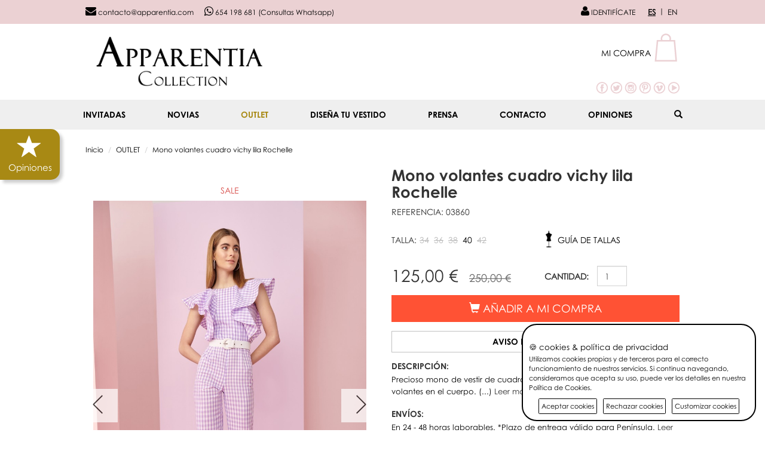

--- FILE ---
content_type: text/html; charset=UTF-8
request_url: https://www.apparentia.com/outlet/ficha/20234/mono-volantes-cuadro-vichy-lila-rochelle/
body_size: 96689
content:
<!DOCTYPE html>
<html lang="es">
<head>
    <meta charset="utf-8">
    <meta http-equiv="X-UA-Compatible" content="IE=edge">
    <meta name="viewport" content="width=device-width, initial-scale = 1.0, maximum-scale = 1.0, user-scalable = no">
    <meta name="description"
          content="comprar online Mono de cuadro vichy blanco y lila con grandes volantes para primavera/verano, fiesta, invitada a boda informal, bautizo, comunion o graduacion">
    <meta name="keywords"
          content="mono, cuadro vichy, blanco y lila, volantes, fiesta, boda, bautizo, comunion, graduacion, jumpsuit">
    <meta name="robots" content="index,follow"/>
    <meta name="googlebot" content="index,follow"/>
    <meta name="author" content="Apparentia">
    <title>Mono de cuadro vichy blanco y lila con volantes</title>
            <link rel="canonical" href="https://www.apparentia.com/invitadas/ficha/20234/mono-volantes-cuadro-vichy-lila-rochelle/"/>
                <link rel="alternate" href="https://www.apparentia.com/outlet/ficha/20234/mono-volantes-cuadro-vichy-lila-rochelle/" hreflang="es"/>
            <link rel="alternate" href="https://www.apparentia.com/en/outlet/ficha/20234/mono-volantes-cuadro-vichy-lila-rochelle/" hreflang="en"/>
        <!--Open Graph Protocol-->
    <meta property="og:title"
          content="Mono de cuadro vichy blanco y lila con volantes">
    <meta property="og:site_name" content="Apparentia">
            <meta property="og:url" content="https://www.apparentia.com/invitadas/ficha/20234/mono-volantes-cuadro-vichy-lila-rochelle/">
        <meta property="og:description"
          content="comprar online Mono de cuadro vichy blanco y lila con grandes volantes para primavera/verano, fiesta, invitada a boda informal, bautizo, comunion o graduacion">
    <meta property="og:image" content="https://www.apparentia.com/views/resources/img/logo.png"/>
    <meta property="og:type" content="website">
    <link rel="shortcut icon" href="/views/resources/img/favicon.ico"/>
    <link href="/views/resources/css/normalize.css" rel="stylesheet">
    <link href="/views/resources/css/bootstrap.min.css" rel="stylesheet">
    <link href="/views/resources/css/jquery.smartmenus.bootstrap.css" rel="stylesheet">
    <link href="/views/resources/css/bootstrap-480-767-grid.css" rel="stylesheet">
    <link href="/views/resources/jquery-ui/jquery-ui.min.css" rel="stylesheet">
    <link href="/views/resources/css/font-awesome.min.css" rel="stylesheet">
    <link href="/views/resources/css/social/jssocials.css" rel="stylesheet">
    <link href="/views/resources/css/social/jssocials-theme-flat.css" rel="stylesheet">
    <link href="/views/resources/css/cubeportfolio.min.css" rel="stylesheet">
    <link href="/views/resources/css/glasscase.min.css" rel="stylesheet" type="text/css" media="screen">
    <link href="/views/resources/css/magnific-popup.css" rel="stylesheet">
    <link href="/views/resources/css/styles.css?v=202304211400" rel="stylesheet">

            <!-- Google Tag Manager -->
        <script>(function(w,d,s,l,i){w[l]=w[l]||[];w[l].push({'gtm.start':
                    new Date().getTime(),event:'gtm.js'});var f=d.getElementsByTagName(s)[0],
                j=d.createElement(s),dl=l!='dataLayer'?'&l='+l:'';j.async=true;j.src=
                'https://www.googletagmanager.com/gtm.js?id='+i+dl;f.parentNode.insertBefore(j,f);
            })(window,document,'script','dataLayer','GTM-WGB8X73');</script>
        <!-- End Google Tag Manager -->

        <!-- Google Tag Manager (noscript) -->
        <noscript><iframe src="https://www.googletagmanager.com/ns.html?id=GTM-WGB8X73"
                          height="0" width="0" style="display:none;visibility:hidden"></iframe></noscript>
        <!-- End Google Tag Manager (noscript) -->
        <script>
            (function (i, s, o, g, r, a, m) {
                i['GoogleAnalyticsObject'] = r;
                i[r] = i[r] || function () {
                    (i[r].q = i[r].q || []).push(arguments)
                }, i[r].l = 1 * new Date();
                a = s.createElement(o),
                    m = s.getElementsByTagName(o)[0];
                a.async = 1;
                a.src = g;
                m.parentNode.insertBefore(a, m)
            })(window, document, 'script', 'https://www.google-analytics.com/analytics.js', 'ga');
            ga('create', 'UA-41033211-1', 'auto');
            //ga('require', 'displayfeatures');
            ga('send', 'pageview');
        </script>

        <!-- Global site tag (gtag.js) - Google Analytics -->
        <script async src="https://www.googletagmanager.com/gtag/js?id=G-R296XS96YE"></script>
        <script>
            window.dataLayer = window.dataLayer || [];
            function gtag(){dataLayer.push(arguments);}
            gtag('js', new Date());

            gtag('config', 'G-R296XS96YE');
        </script>

    <!-- EDUARDO NEW COOKIES WARNING -->
    <script src="https://cdnjs.cloudflare.com/ajax/libs/jquery/1.11.3/jquery.min.js" integrity="sha512-ju6u+4bPX50JQmgU97YOGAXmRMrD9as4LE05PdC3qycsGQmjGlfm041azyB1VfCXpkpt1i9gqXCT6XuxhBJtKg==" crossorigin="anonymous" referrerpolicy="no-referrer"></script>
	<link rel="stylesheet" href="/views/resources/css/gdpr-cookie.css" type="text/css" media="screen">
    <script type="text/javascript" src="/views/resources/js/gdpr-cookie.js"></script>
    <script>

		$.gdprcookie.init({
			title: "🍪 cookies & política de privacidad",
			subtitle: "Selecciona las cookies a aceptar",
			message: "Utilizamos cookies propias y de terceros para el correcto funcionamiento de nuestros servicios. Si continua navegando, consideramos que acepta su uso, puede ver los detalles en nuestra <a href='/guias/aviso-legal/' target='_blank' style='text-decoration: none;'>Política de Cookies</a>.",
			delay: 600,
			expires: 1,
			acceptBtnLabel: "Aceptar cookies",
			rejectBtnLabel: "Rechazar cookies",
			advancedBtnLabel: "Customizar cookies",

			// ad_storage 	        'granted' | 'denied' 	Habilita el almacenamiento (por ejemplo, el de las cookies en la Web o el de los identificadores de dispositivo en las aplicaciones) relacionado con la publicidad.
			// ad_user_data 	    'granted' | 'denied' 	Define el consentimiento sobre el envío a Google de datos de usuario con fines publicitarios.
			// ad_personalization 	'granted' | 'denied' 	Define el consentimiento sobre la publicidad personalizada.
			// analytics_storage 	'granted' | 'denied' 	Habilita el almacenamiento (por ejemplo, el de las cookies en la Web o el de los identificadores de aplicaciones en las aplicaciones) relacionado con las analíticas (por ejemplo, la duración de las visitas).
			cookieTypes: [
					{
						type: "Esenciales",
						value: "essential",
						description: "Son cookies esenciales para el correcto funcionamiento de nuestro sisito web.",
						checked: true,
					},
					{
						type: "Publicitarias",
						value: "ad_storage",
						description: "Habilita el almacenamiento (por ejemplo, el de las cookies en la Web o el de los identificadores de dispositivo en las aplicaciones) relacionado con la publicidad.",
						checked: true,
					},
					{
						type: "Datos de usuario",
						value: "ad_user_data",
						description: "Cookies relacionadas con el envío datos con fines publicitarios.",
						checked: true,
					},
					{
						type: "Personalizacion",
						value: "ad_personalization",
						description: "Cookies relacionadas con la publicidad personaizada.",
						checked: true,
					},
					{
						type: "Analíticas",
						value: "analytics_storage",
						description: "Cookies análiticas relacionadas con las visitas, tipos de navegador, etc...",
						checked: true,
					},
				],
		});

		$(document.body)
			.on("gdpr:show", function() {
				console.log("Cookie dialog is shown");
			})
			.on("gdpr:accept", function() {
				var preferences = $.gdprcookie.preference();
				console.log("Preferences saved:", preferences);
			})
			.on("gdpr:reject", function() {
				var preferences = $.gdprcookie.preference();
				console.log("Reject - Preferences saved:", preferences);
			})
			.on("gdpr:advanced", function() {
				console.log("Advanced button was pressed");
			});

		if ($.gdprcookie.preference("marketing") === true) {
			console.log("This should run because marketing is accepted.");
		}

    </script>
    <!-- EDUARDO END NEW COOKIES WARNING -->
    
    <script type="text/javascript" src="/views/resources/js/shared/modernizr.custom.js"></script>
    <script type="text/javascript" src="/views/resources/js/shared/jquery-1.11.3.min.js"></script>
    <script type="text/javascript" src="/views/resources/js/shared/bootstrap.min.js"></script>
    <script type="text/javascript" src="/views/resources/jquery-ui/jquery-ui.min.js"></script>
    <script type="text/javascript" src="/views/resources/jquery-ui/datepicker-es.js"></script>
    <script type="text/javascript" src="/views/resources/js/shared/jquery.validate.min.js"></script>
    <!--<script type="text/javascript" src="/views/resources/js/shared/jquery.cookiesdirective.js"></script>-->
    <script type="text/javascript" src="/views/resources/js/shared/jssocials.min.js"></script>
    <script type="text/javascript" src="/views/resources/js/shared/jquery.smartmenus.js"></script>
    <script type="text/javascript" src="/views/resources/js/shared/jquery.smartmenus.bootstrap.js"></script>
    <script type="text/javascript" src="/views/resources/js/shared/jquery.cubeportfolio.min.js"></script>
    <script type="text/javascript" src="/views/resources/js/shared/jquery.glasscase.js"></script>
    <script type="text/javascript" src="/views/resources/js/shared/jquery.magnific-popup.min.js"></script>

            <!-- Facebook Pixel Code -->
        <script>
            !function(f,b,e,v,n,t,s)
            {if(f.fbq)return;n=f.fbq=function(){n.callMethod?
                n.callMethod.apply(n,arguments):n.queue.push(arguments)};
                if(!f._fbq)f._fbq=n;n.push=n;n.loaded=!0;n.version='2.0';
                n.queue=[];t=b.createElement(e);t.async=!0;
                t.src=v;s=b.getElementsByTagName(e)[0];
                s.parentNode.insertBefore(t,s)}(window, document,'script',
                'https://connect.facebook.net/en_US/fbevents.js');
            fbq('init', '1213283702120184');
            fbq('init', '1571791196252852');
            fbq('init', '493260189002074');
            fbq('track', 'PageView');
        </script>
        <noscript>
            <img height="1" width="1" style="display:none" src="https://www.facebook.com/tr?id=1213283702120184&ev=PageView&noscript=1"/>
            <img height="1" width="1" style="display:none" src="https://www.facebook.com/tr?id=1571791196252852&ev=PageView&noscript=1"/>
            <img height="1" width="1" style="display:none" src="https://www.facebook.com/tr?id=493260189002074&ev=PageView&noscript=1"/>
        </noscript>
        <!-- End Facebook Pixel Code -->
    
    <script type="text/javascript">
        var RURL = '/';
        var LANG = 'es';
        var lurl = '';
        var CTRL = 'catalogo';
        var SLASH = '/';
        var textoProcesando = 'Procesando...';
    </script>
    <script type="text/javascript" src="/views/resources/js/shared/functions.js?20230424"></script>
    <link href="https://fonts.googleapis.com/css2?family=Dancing+Script:wght@400..700&display=swap" rel="stylesheet"><script type="text/javascript" src="/views/resources/js/catalogo/producto.js?1762779923"></script><script type="text/javascript">var atributos={"p20234":[{"a1":"7","p":"20235","s":"0"},{"a1":"9","p":"20236","s":"0"},{"a1":"11","p":"20237","s":"0"},{"a1":"13","p":"20238","s":"1"},{"a1":"15","p":"20239","s":"0"}]};
					 var stock={};
					</script></head><body><header>
    <a href="/opiniones/" class="opiniones-button">
        <i class="glyphicon glyphicon glyphicon-star"></i>
        <span>Opiniones</span>
    </a>
<!--    <a href="#" class="black-friday-button" id="black-friday">
        <span>25% DCTO</span>
    </a>-->
    <div id="white-space-mobile" class="visible-xs">
        <div class="sticker-mobile">
            <!--Menu movil-->
            <div class="container">
                <div class="row">
                    <div class="col-md-12">
                        <nav>
                            <div class="row menu-mobile">
                                <!-- Static navbar -->
                                <div class="navbar navbar-default navbar-fixed-top" role="navigation">
                                    <div class="navbar-header">
                                        <div class="row mobile-header">
                                            <div class="col-xs-2 col-ms-2">
                                                <button type="button" class="navbar-toggle pull-left"
                                                        data-toggle="collapse" data-target=".navbar-collapse">
                                                    <span class="sr-only">Toggle navigation</span>
                                                    <span class="icon-bar"></span>
                                                    <span class="icon-bar"></span>
                                                    <span class="icon-bar"></span>
                                                </button>
                                            </div>
                                            <div class="col-xs-5 col-ms-5">
                                                <a class="navbar-brand" href="/"><img
                                                        class="img-responsive" src="/views/resources/img/logo-small.png"
                                                        alt="Apparentia Logo"></a>
                                            </div>
                                            <!--Buscador movil-->
                                            <div
                                                class="col-ms-1 col-ms-offset-1 col-xs-1 visible-xs mobile-toolbar-icon">
                                                <a href="#" id="search-trigger"><span
                                                        class="glyphicon glyphicon-search"></span></a>
                                            </div>
                                            <!--END Buscador movil-->
                                            <!--Icono cliente movil-->
                                            <div class="col-xs-1 col-ms-1">
                                                                                                    <p class="mobile-toolbar-icon">
                                                        <a href="/account/login/" class="topblack"><i
                                                                class="fa fa-user user-top"></i></a>
                                                    </p>
                                                                                            </div>
                                            <!--END Icono cliente movil-->
                                            <!--Minicarrito movil-->
                                            <div class="col-xs-3 col-ms-2 mobile-toolbar-icon">
                                                <div class="dropdown clearfix carrito-movil">
                                                    <a id="dLabel" data-target="#" href="#" data-toggle="dropdown"
                                                       role="button" aria-haspopup="true" aria-expanded="false"
                                                       class="topblack mayus"> <i
                                                            class="fa fa-shopping-bag bag-top"></i><span
                                                            class="items-cart-mobile"></span><span class="caret"></span></a>
                                                    <ul class="dropdown-menu mini-cart" role="menu"
                                                        aria-labelledby="dLabel"></ul>
                                                </div>
                                            </div>
                                            <!--END Minicarrito movil-->
                                        </div>
                                    </div>

                                    <div class="navbar-collapse collapse">
                                        <!-- Left nav -->
                                        <ul class="nav navbar-nav">
                                                                                            <li class="">
                                                    <a href="/invitadas/">
                                                         INVITADAS
                                                                                                                    <ul class="dropdown-menu">
                                                                <li class=""><a href="/invitadas/nuevo/">Nuevo</a></li><li class=""><a href="/invitadas/vestidos/">VESTIDOS<span class="caret"></span></a><ul class="dropdown-menu"><li class=""><a href="/invitadas/vestidos/cortos/">CORTOS</a></li><li class=""><a href="/invitadas/vestidos/largos/">LARGOS</a></li></ul></li><li class=""><a href="/invitadas/monos/">MONOS</a></li><li class=""><a href="/invitadas/tops-y-blusas/">TOPS Y BLUSAS</a></li><li class=""><a href="/invitadas/conjuntos-y-trajes/">CONJUNTOS y TRAJES</a></li><li class=""><a href="/invitadas/faldas-y-pantalon/">FALDAS Y PANTALÓN</a></li><li class=""><a href="/invitadas/chaquetas,-capas-y-abrigos/">CHAQUETAS, CAPAS Y ABRIGOS</a></li><li class=""><a href="/invitadas/complementos/">COMPLEMENTOS<span class="caret"></span></a><ul class="dropdown-menu"><li class=""><a href="/invitadas/complementos/bolsos/">BOLSOS<span class="caret"></span></a><ul class="dropdown-menu"><li class=""><a href="/invitadas/complementos/bolsos/de-fiesta/">DE FIESTA</a></li></ul></li><li class=""><a href="/invitadas/complementos/tocados/">TOCADOS<span class="caret"></span></a><ul class="dropdown-menu"><li class=""><a href="/invitadas/complementos/tocados/pamelas-sombreros/">PAMELAS / SOMBREROS</a></li><li class=""><a href="/invitadas/complementos/tocados/diademas-turbantes/">DIADEMAS / TURBANTES</a></li><li class=""><a href="/invitadas/complementos/tocados/tocados/">TOCADOS</a></li></ul></li><li class=""><a href="/invitadas/complementos/joyas/">JOYAS<span class="caret"></span></a><ul class="dropdown-menu"><li class=""><a href="/invitadas/complementos/joyas/pulseras/">PULSERAS</a></li><li class=""><a href="/invitadas/complementos/joyas/pendientes/">PENDIENTES</a></li><li class=""><a href="/invitadas/complementos/joyas/collares/">COLLARES</a></li></ul></li><li class=""><a href="/invitadas/complementos/cinturones/">CINTURONES</a></li><li class=""><a href="/invitadas/complementos/accesorios/">ACCESORIOS</a></li></ul></li><li class=""><a href="/invitadas/ver-todo/">VER TODO</a></li>                                                            </ul>
                                                                                                            </a>
                                                </li>
                                                                                            <li class="">
                                                    <a href="/novias/">
                                                        NOVIAS
                                                                                                                    <ul class="dropdown-menu">
                                                                <li class=""><a href="/novias/nuevo/">NUEVO</a></li><li class=""><a href="/novias/vestidos/">Vestidos</a></li><li class=""><a href="/novias/monos/">Monos</a></li><li class=""><a href="/novias/tops-y-blusas/">Tops y blusas</a></li><li class=""><a href="/novias/faldas-y-pantalon/">Faldas y pantalón</a></li><li class=""><a href="/novias/conjuntos-y-trajes/">Conjuntos y Trajes</a></li><li class=""><a href="/novias/chaquetas-y-abrigos/">Chaquetas y Abrigos</a></li><li class=""><a href="/novias/lenceria-para-novias/">Lencería para Novias</a></li><li class=""><a href="/novias/complementos/">Complementos</a></li><li class=""><a href="/novias/ver-todo/">Ver todo</a></li>                                                            </ul>
                                                                                                            </a>
                                                </li>
                                                                                            <li class="active">
                                                    <a href="/outlet/">
                                                        OUTLET
                                                                                                                    <ul class="dropdown-menu">
                                                                <li class=""><a href="/outlet/vestidos/">VESTIDOS</a></li><li class=""><a href="/outlet/conjuntos/">CONJUNTOS</a></li><li class=""><a href="/outlet/faldas/">FALDAS</a></li><li class=""><a href="/outlet/topblusas/">TOP/BLUSAS</a></li><li class=""><a href="/outlet/jerseys/">JERSEYS</a></li><li class=""><a href="/outlet/pantalones/">PANTALONES</a></li><li class=""><a href="/outlet/monos/">MONOS</a></li><li class=""><a href="/outlet/abrigos/">ABRIGOS</a></li><li class=""><a href="/outlet/chaquetas/">CHAQUETAS</a></li>                                                            </ul>
                                                                                                            </a>
                                                </li>
                                                                                            <li class="">
                                                    <a href="/atelier/">
                                                        Diseña tu vestido
                                                                                                            </a>
                                                </li>
                                                                                            <li class="">
                                                    <a href="/prensa/">
                                                        Prensa
                                                                                                            </a>
                                                </li>
                                                                                            <li class="">
                                                    <a href="/contacto/">
                                                        Contacto
                                                                                                            </a>
                                                </li>
                                                                                            <li class="">
                                                    <a href="/opiniones/">
                                                        Opiniones
                                                                                                            </a>
                                                </li>
                                                                                    </ul>
                                    </div><!--/.nav-collapse -->
                                </div> <!--END navbar default-->
                            </div> <!--END row menu-->
                        </nav>
                        <div class="buscador-movil">
                            <form method="post" action="/search/">
                                <div class="input-group stylish-input-group">
                                    <input type="text" name="search-query" class="form-control"
                                           placeholder="Buscar">
                                    <span class="input-group-addon">
	                  <button type="submit">
	                    <span class="glyphicon glyphicon-search"></span>
	                  </button>
	                </span>
                                </div>
                            </form>
                        </div>
                    </div>
                </div>
            </div>
            <!--Fin Menu movil-->
        </div>
    </div>

    <div id="white-space" class="hidden-xs">
        <div class="sticker-desk">
            <div class="toolbar pink-b black hidden-xs">
                <div class="container">
                    <div class="row">
                        <div class="col-md-12">
                            <div class="toolbar-l pull-left">
                                <p class="hidden-xs">
                                    <!--<span class="item-margin-r"><i class="fa fa-phone phone-top"></i> 984 041 373</span>-->
                                    <a class="item-margin-r topblack" href="mailto:contacto@apparentia.com"><i
                                            class="fa fa-envelope envelope-top"></i> contacto@apparentia.com</a>
                                    <a href="https://wa.me/34654198681?text=%C2%A1Hola!%20Quería%20contactar%20con%20vosotras..." class="whatsapp-span"><i class="fa fa-whatsapp whatsapp-top"></i> 654 198 681 (Consultas Whatsapp)</a>
                                </p>
                            </div>
                            <div class="toolbar-r pull-right">
                                                                    <p class="inline">
                                        <a href="/account/login/" class="topblack"><i
                                                class="fa fa-user user-top"></i> IDENTIFÍCATE                                        </a>
                                    </p>
                                                                <ul id="idiomas" class="pull-right">
                                                                            <li title="Español">
                                            <button
                                                class="selector-idioma btn btn-link active"
                                                data-idioma="es">ES</button>
                                        </li>
                                                                            <li title="English">
                                            <button
                                                class="selector-idioma btn btn-link "
                                                data-idioma="en">EN</button>
                                        </li>
                                                                    </ul>
                            </div>
                        </div>
                    </div>
                </div>
            </div> <!--END toolbar-->

            <div class="white-b hidden-xs">
                <div class="container">
                    <div class="row">
                        <div class="col-lg-4 col-md-4 col-sm-4 logo">
                            <a href="/"><img class="center-left img-responsive"
                                                               src="/views/resources/img/logo.png"
                                                               alt="Apparentia Logo"></a>
                        </div>
                        <div class="col-lg-2 col-lg-offset-6 col-md-3 col-md-offset-5 col-sm-4 col-sm-offset-4">
                            <div class="dropdown clearfix carrito-top" data-link="/cart/">
                                <a id="dLabel2" data-target="#" href="#" data-toggle="dropdown" role="button"
                                   aria-haspopup="true" aria-expanded="false" class="topblack mayus">
                                    <span>Mi compra</span>
                                    <span class="items-cart"></span>
                                </a>
                                <ul class="dropdown-menu mini-cart" role="menu" aria-labelledby="dLabel2"></ul>
                            </div>
                            <div class="redes-sociales">
                                <a href="https://www.facebook.com/pages/Apparentia/492246607507922" target="_blank"><img
                                        src="/views/resources/img/facebook.png" alt="Facebook"></a>
                                <a href="https://twitter.com/Apparentia" target="_blank"><img
                                        src="/views/resources/img/twitter.png" alt="Twitter"></a>
                                <a href="http://instagram.com/apparentiaofficial" target="_blank"><img
                                        src="/views/resources/img/instagram.png" alt="Instagram"></a>
                                <a href="http://pinterest.com/apparentia/" target="_blank"><img
                                        src="/views/resources/img/pinterest.png" alt="Pinterest"></a>
                                <a href="https://vimeo.com/user17893937" target="_blank"><img
                                        src="/views/resources/img/vimeo.png" alt="Vimeo"></a>
                                <a href="http://www.youtube.com/user/Apparentia" target="_blank"><img
                                        src="/views/resources/img/youtube.png" alt="Youtube"></a>
                            </div>
                        </div>
                    </div>
                </div> <!--END container-->
            </div>

            <!--Menu escritorio-->
            <div class="container-fluid hidden-xs">
                <div class="row">
                    <div class="col-md-12">
                        <nav>
                            <div class="row menu">
                                <!-- Static navbar -->
                                <div class="navbar navbar-default" role="navigation">
                                    <div class="navbar-header">
                                        <button type="button" class="navbar-toggle" data-toggle="collapse"
                                                data-target=".navbar-collapse">
                                            <span class="sr-only">Toggle navigation</span>
                                            <span class="icon-bar"></span>
                                            <span class="icon-bar"></span>
                                            <span class="icon-bar"></span>
                                        </button>
                                    </div>
                                    <div class="navbar-collapse collapse" id="menu-escritorio">
                                        <!-- Left nav -->
                                        <ul class="nav navbar-nav">
                                                                                                <li class="">
                                                        <a href="/invitadas/">
                                                             INVITADAS
                                                                                                                    <ul class="dropdown-menu">
                                                                <li class=""><a href="/invitadas/nuevo/">Nuevo</a></li><li class=""><a href="/invitadas/vestidos/">VESTIDOS<span class="caret"></span></a><ul class="dropdown-menu"><li class=""><a href="/invitadas/vestidos/cortos/">CORTOS</a></li><li class=""><a href="/invitadas/vestidos/largos/">LARGOS</a></li></ul></li><li class=""><a href="/invitadas/monos/">MONOS</a></li><li class=""><a href="/invitadas/tops-y-blusas/">TOPS Y BLUSAS</a></li><li class=""><a href="/invitadas/conjuntos-y-trajes/">CONJUNTOS y TRAJES</a></li><li class=""><a href="/invitadas/faldas-y-pantalon/">FALDAS Y PANTALÓN</a></li><li class=""><a href="/invitadas/chaquetas,-capas-y-abrigos/">CHAQUETAS, CAPAS Y ABRIGOS</a></li><li class=""><a href="/invitadas/complementos/">COMPLEMENTOS<span class="caret"></span></a><ul class="dropdown-menu"><li class=""><a href="/invitadas/complementos/bolsos/">BOLSOS<span class="caret"></span></a><ul class="dropdown-menu"><li class=""><a href="/invitadas/complementos/bolsos/de-fiesta/">DE FIESTA</a></li></ul></li><li class=""><a href="/invitadas/complementos/tocados/">TOCADOS<span class="caret"></span></a><ul class="dropdown-menu"><li class=""><a href="/invitadas/complementos/tocados/pamelas-sombreros/">PAMELAS / SOMBREROS</a></li><li class=""><a href="/invitadas/complementos/tocados/diademas-turbantes/">DIADEMAS / TURBANTES</a></li><li class=""><a href="/invitadas/complementos/tocados/tocados/">TOCADOS</a></li></ul></li><li class=""><a href="/invitadas/complementos/joyas/">JOYAS<span class="caret"></span></a><ul class="dropdown-menu"><li class=""><a href="/invitadas/complementos/joyas/pulseras/">PULSERAS</a></li><li class=""><a href="/invitadas/complementos/joyas/pendientes/">PENDIENTES</a></li><li class=""><a href="/invitadas/complementos/joyas/collares/">COLLARES</a></li></ul></li><li class=""><a href="/invitadas/complementos/cinturones/">CINTURONES</a></li><li class=""><a href="/invitadas/complementos/accesorios/">ACCESORIOS</a></li></ul></li><li class=""><a href="/invitadas/ver-todo/">VER TODO</a></li>                                                            </ul>
                                                                                                                </a>
                                                    </li>
                                                                                                    <li class="">
                                                        <a href="/novias/">
                                                            NOVIAS
                                                                                                                    <ul class="dropdown-menu">
                                                                <li class=""><a href="/novias/nuevo/">NUEVO</a></li><li class=""><a href="/novias/vestidos/">Vestidos</a></li><li class=""><a href="/novias/monos/">Monos</a></li><li class=""><a href="/novias/tops-y-blusas/">Tops y blusas</a></li><li class=""><a href="/novias/faldas-y-pantalon/">Faldas y pantalón</a></li><li class=""><a href="/novias/conjuntos-y-trajes/">Conjuntos y Trajes</a></li><li class=""><a href="/novias/chaquetas-y-abrigos/">Chaquetas y Abrigos</a></li><li class=""><a href="/novias/lenceria-para-novias/">Lencería para Novias</a></li><li class=""><a href="/novias/complementos/">Complementos</a></li><li class=""><a href="/novias/ver-todo/">Ver todo</a></li>                                                            </ul>
                                                                                                                </a>
                                                    </li>
                                                                                                    <li class="active">
                                                        <a href="/outlet/">
                                                            OUTLET
                                                                                                                    <ul class="dropdown-menu">
                                                                <li class=""><a href="/outlet/vestidos/">VESTIDOS</a></li><li class=""><a href="/outlet/conjuntos/">CONJUNTOS</a></li><li class=""><a href="/outlet/faldas/">FALDAS</a></li><li class=""><a href="/outlet/topblusas/">TOP/BLUSAS</a></li><li class=""><a href="/outlet/jerseys/">JERSEYS</a></li><li class=""><a href="/outlet/pantalones/">PANTALONES</a></li><li class=""><a href="/outlet/monos/">MONOS</a></li><li class=""><a href="/outlet/abrigos/">ABRIGOS</a></li><li class=""><a href="/outlet/chaquetas/">CHAQUETAS</a></li>                                                            </ul>
                                                                                                                </a>
                                                    </li>
                                                                                                    <li class="">
                                                        <a href="/atelier/">
                                                            Diseña tu vestido
                                                                                                                </a>
                                                    </li>
                                                                                                    <li class="">
                                                        <a href="/prensa/">
                                                            Prensa
                                                                                                                </a>
                                                    </li>
                                                                                                    <li class="">
                                                        <a href="/contacto/">
                                                            Contacto
                                                                                                                </a>
                                                    </li>
                                                                                                    <li class="">
                                                        <a href="/opiniones/">
                                                            Opiniones
                                                                                                                </a>
                                                    </li>
                                                                                            <li>
                                                <a href="#" id="search-trigger-desk"><span
                                                        class="glyphicon glyphicon-search"></span></a>
                                            </li>
                                        </ul>
                                    </div><!--/.nav-collapse -->
                                </div> <!--END navbar default-->
                            </div> <!--END row menu-->
                        </nav>
                    </div>
                </div>
            </div>    <!--END container fluid-->
            <div class="buscador-escritorio">
                <form method="post" action="/search/">
                    <div class="input-group stylish-input-group">
                        <input type="text" name="search-query" class="form-control"
                               placeholder="Buscar">
                        <span class="input-group-addon">
	            <button type="submit">
	              <span class="glyphicon glyphicon-search"></span>
	            </button>
	          </span>
                    </div>
                </form>
            </div>
        </div>
    </div>

    <!--<div class="finder-xs visible-xs hidden-ms">
        <a href="#" id="search-trigger-xs"><span class="glyphicon glyphicon-search"></span></a>
    </div>-->
</header>

<!--MODAL ERRORES CARRITO-->
<div class="modal fade modal-errores-carrito" tabindex="-1">
    <div class="modal-dialog">
        <div class="modal-content">
            <div class="modal-body text-center">
                <p><span class="glyphicon glyphicon-exclamation-sign big-icon"></span></p>
                <p id="mensaje-error-carrito"></p>
                <hr/>
                <div class="row">
                    <div class="col-md-6">
                        <button class="btn btn-primary padding-boton"
                                data-dismiss="modal">CONTINUAR COMPRANDO</button>
                    </div>
                    <div class="col-md-6">
                        <button class="btn btn-primary padding-boton" data-dismiss="modal"
                                data-link="/cart/">VER CARRITO</button>
                    </div>
                </div>
            </div>
        </div>
    </div>
</div>

<section>
  <div class="container">
    <div class="row">
  <div class="col-md-12">
    <ol class="breadcrumb">
                <li><a href="/">Inicio</a></li>   
                  <li><a href="/outlet/">OUTLET</a></li>   
                  <li><a href="/outlet/ficha/20234/mono-volantes-cuadro-vichy-lila-rochelle/">Mono volantes cuadro vichy lila Rochelle</a></li>   
            </ol>
  </div>
</div>    <div class="row">
      <!--<div class="col-md-6 col-sm-6 col-ms-10 col-ms-offset-1">-->
      <div class="col-md-6 col-sm-6 col-ms-10 col-ms-offset-1">

        <div class="row text-center row-tags"></div>
                  <p class="text-center sale">
                          <span class="sale">SALE</span>
                      </p>
        
        <ul id="glasscase" class="gc-start">
                                              <li><img src="/views/resources/img/productos/20234/l/mono-de-volantes-cuadro-vichy-blanco-y-lila-invitada-boda-bautizo-comunion-graduacion-fiesta-apparentia-primavera.jpg"
                       alt="Mono de cuadro vichy blanco y lila con volantes para primavera/verano, fiesta, invitada a boda informal, bautizo, comunion o graduacion" data-gc-caption="Mono de cuadro vichy blanco y lila con volantes para primavera/verano, fiesta, invitada a boda informal, bautizo, comunion o graduacion"/></li>
                          <li><img src="/views/resources/img/productos/20234/l/mono-de-volantes-cuadro-vichy-blanco-y-lila-invitada-boda-bautizo-comunion-graduacion-fiesta-apparentia-comprar.jpg"
                       alt="Mono de volantes en vichy blanco y lila para primavera/verano, fiesta, invitada a boda informal, bautizo, comunion o graduacion" data-gc-caption="Mono de volantes en vichy blanco y lila para primavera/verano, fiesta, invitada a boda informal, bautizo, comunion o graduacion"/></li>
                          <li><img src="/views/resources/img/productos/20234/l/mono-de-volantes-cuadro-vichy-blanco-y-lila-invitada-boda-bautizo-comunion-graduacion-fiesta-apparentia-verano.jpg"
                       alt="comprar mono cuadro vichy blanco y lila con grandes volantes para primavera/verano, fiesta, invitada a boda informal, bautizo, comunion o graduacion" data-gc-caption="comprar mono cuadro vichy blanco y lila con grandes volantes para primavera/verano, fiesta, invitada a boda informal, bautizo, comunion o graduacion"/></li>
                          <li><img src="/views/resources/img/productos/20234/l/mono-de-volantes-cuadro-vichy-blanco-y-lila-invitada-boda-bautizo-comunion-graduacion-fiesta-apparentia-online.jpg"
                       alt="comprar Mono de cuadro vichy blanco y lila con grandes volantes para fiesta, invitada a boda informal, bautizo, comunion o graduacion" data-gc-caption="comprar Mono de cuadro vichy blanco y lila con grandes volantes para fiesta, invitada a boda informal, bautizo, comunion o graduacion"/></li>
                                        </ul>
      </div>

      <div class="col-md-6 col-sm-6 col-ms-10 col-ms-offset-1">
        <div class="product-details" itemscope itemtype="http://schema.org/Product">

          <h1 class="product-detail-name" itemprop="name">Mono volantes cuadro vichy lila Rochelle</h1>

          <link itemprop="url" href="https://www.apparentia.com/invitadas/ficha/20234/mono-volantes-cuadro-vichy-lila-rochelle/"/>
          <meta itemprop="description" content="comprar online Mono de cuadro vichy blanco y lila con grandes volantes para primavera/verano, fiesta, invitada a boda informal, bautizo, comunion o graduacion">
                      <meta itemprop="image" content="https://www.apparentia.com/views/resources/img/productos/20234/l/mono-de-volantes-cuadro-vichy-blanco-y-lila-invitada-boda-bautizo-comunion-graduacion-fiesta-apparentia-primavera.jpg">
          
                      <div itemprop="brand" itemscope itemtype="http://schema.org/Organization">
              <!--<p class="ref-marca">MARCA: <a href="/nuestras-marcas/apparentia-collection/"><span itemprop="name">Apparentia Collection</span></a></p>-->
              <meta itemprop="" content="Apparentia Collection"/>
            </div>
          
          <p class="ref-marca">REFERENCIA: <span itemprop="sku">03860</span></p>

                                    <div class="row atributos opts20234">
                <div class="col-md-6 col-sm-6 col-ms-6 col-xs-6">
                                      <p class="talla-producto">TALLA: </p>
                    <ul id="selectable" data-atributosid="1" data-productosid="20234">
                                              <li class="" data-value="7" data-disabled="disabled">34</li>
                                              <li class="" data-value="9" data-disabled="disabled">36</li>
                                              <li class="" data-value="11" data-disabled="disabled">38</li>
                                              <li class="selectable" data-value="13" data-disabled="">40</li>
                                              <li class="" data-value="15" data-disabled="disabled">42</li>
                                          </ul>
                                  </div>
                                  <div class="col-md-6 col-sm-6 col-ms-6 col-xs-6">
                    <a href="#" class="tallas" data-toggle="modal" data-target="#tallasModal">Guía de tallas</a>
                  </div>
                  <div class="modal fade" id="tallasModal" tabindex="-1" role="dialog" aria-labelledby="myModalLabel">
                    <div class="modal-dialog" role="document">
                      <div class="modal-content">
                        <div class="modal-header texto-centrado">
                          <h4 class="modal-title">Guía de tallas</h4>
                        </div>
                        <div class="modal-body">
                          <h2>Comprueba tus medidas (en cm):</h2>

<table align="left" border="1" cellpadding="0" cellspacing="0" style="width:380px">
	<tbody>
		<tr>
			<td>
			<p><strong>TALLA</strong></p>
			</td>
			<td><strong>&nbsp; 34&nbsp; &nbsp;</strong></td>
			<td><strong>&nbsp; 36</strong></td>
			<td><strong>&nbsp;38</strong></td>
			<td><strong>&nbsp; 40</strong></td>
			<td><strong>&nbsp; 42</strong></td>
			<td><strong>&nbsp;44</strong></td>
		</tr>
		<tr>
			<td><strong>PECHO</strong></td>
			<td><strong>&nbsp;79-82</strong></td>
			<td><strong>&nbsp;83-86</strong></td>
			<td><strong>&nbsp;87-90</strong></td>
			<td><strong>&nbsp;91-94</strong></td>
			<td><strong>&nbsp;95-98</strong></td>
			<td><strong>&nbsp;99-102</strong></td>
		</tr>
		<tr>
			<td><strong>CINTURA</strong></td>
			<td><strong>&nbsp;61-64</strong></td>
			<td><strong>&nbsp;65-68&nbsp;&nbsp;</strong></td>
			<td><strong>&nbsp;69-72</strong></td>
			<td><strong>&nbsp;73-76</strong></td>
			<td><strong>&nbsp;77-80</strong></td>
			<td><strong>&nbsp;81-84</strong></td>
		</tr>
		<tr>
			<td><strong>CADERA</strong></td>
			<td><strong>8 8-92</strong></td>
			<td><strong>&nbsp;93-96</strong></td>
			<td><strong>&nbsp;97-100</strong></td>
			<td><strong>101-104</strong></td>
			<td><strong>105-108</strong></td>
			<td><strong>109-112</strong></td>
		</tr>
	</tbody>
</table>

<p>&nbsp;</p>

<p>&nbsp;</p>

<p>&nbsp;</p>

<p>&nbsp;</p>

<p>&nbsp;</p>

<p>&nbsp;</p>

<p>Tener en cuenta:</p>

<ul>
	<li>En los vestidos de vuelo y en las faldas abullonadas,las medidas relevantes son el pecho y la cintura,la medida de cadera no importa.</li>
	<li>Para las blusas debes tener en cuenta tu medida de pecho y cintura.</li>
	<li>Si tienes duda entre dos tallas,es preferible elegir la mayor.</li>
	<li>Esta gu&iacute;a de tallas es orientativa para la mayor&iacute;a de los modelos, pero puede que haya alguno en concreto&nbsp;que talle un poco m&aacute;s peque&ntilde;o o un poco m&aacute;s grande.</li>
</ul>

<p>Si quieres que te asesoremos con tu talla, s&oacute;lo tienes que enviarnos un correo a contacto@apparentia.com, con tus medidas de pecho, cintura y cadera.</p>

<p>Podemos confeccionar las prendas acorde a las medidas del cliente, por encargo, con un peque&ntilde;o coste adicional. En este caso no existe&nbsp;posibilidad de devoluci&oacute;n al tratarse de confecci&oacute;n a medida. Si est&aacute;s interesada en que hagamos una prenda a medida&nbsp;env&iacute;anos&nbsp;mail a&nbsp;contacto@apparentia.com para ampliarte toda la informaci&oacute;n.</p>

<p><img alt="”Guía de tallas Apparentia Collection" src="/views/resources/img/guia-tallas/como-medirse-guia-de-tallas.jpg" /></p>

<p>PECHO: Se mide el contorno pasando por la parte m&aacute;s saliente de los senos.</p>

<p>CINTURA: Se mide el contorno de la parte m&aacute;s estrecha del abdomen.</p>

<p>CADERA: Se mide el contorno con los pies juntos y pasando por la parte m&aacute;s saliente del trasero.</p>

<p>&nbsp;</p>
                        </div>
                        <div class="modal-footer texto-centrado">
                          <button class="btn btn-primary" data-dismiss="modal">CERRAR</button>
                        </div>
                      </div><!-- /.modal-content -->
                    </div><!-- /.modal-dialog -->
                  </div><!-- /.modal -->
                              </div>
                      
          <div class="row seccion-compra">
            <div class="col-md-12">

              <form class="form-inline">
                <div class="row">
                  <div class="col-md-6 col-sm-6 col-ms-6 col-xs-6" itemprop="offers" itemscope itemtype="http://schema.org/Offer">
                                          <meta itemprop="price" content="125">
                      <div class="precio-final"><span>125,00 €</span> <span class="precio-old">250,00 €</span></div>
                                        <meta itemprop="priceCurrency" content="EUR"/>
                                                              <meta itemprop="availability" content="http://schema.org/InStock"/>
                                      </div>
                  <div class="col-md-6 col-sm-6 col-ms-6 col-xs-6">
                    <div class="form-group">
                      <label for="cantidad">CANTIDAD: </label>
                      <input type="text" class="form-control" value="1" id="cantidad">
                    </div>
                  </div>
                </div>
              </form>

                                              <div class="sequra-promotion-widget"
                       data-amount="12500"
                       data-product="pp3"
                       data-size="L"
                       data-branding="black"
                  ></div>

                  <button type="button" class="add-to-cart-detail" data-productosid="20234">
                      <span class="glyphicon glyphicon-shopping-cart"></span>
                      Añadir a mi compra                  </button>

              
                              <a href="#" class="aviso-dispo negrita" data-toggle="modal" data-target="#aviso-disponibilidad">Aviso disponibilidad</a>
              
            </div>
          </div> <!--END seccion-compra-->

          <!--AVISOS DISPONIBILIDAD-->
                      <div class="modal fade" id="aviso-disponibilidad" tabindex="-1" role="dialog">
              <div class="modal-dialog" role="document">
                <div class="modal-content">
                  <div class="modal-body">
                    <form id="form-aviso" class="form-horizontal" method="post">
                      <p>Introduce tu dirección de email y te avisaremos en cuanto el producto
                        esté de nuevo disponible.</p>
                      <div class="form-group">
                        <label class="control-label col-md-2" for="email-aviso">Email <span class="glyphicon glyphicon-asterisk"></span></label>
                        <div class="col-md-10">
                          <input type="email" class="form-control" id="email-aviso"
                                 name="email-aviso"
                                 value=""
                                 placeholder="Email"
                                 data-error-required="Debe escribir su email"
                                 data-error-avisos="Debe seleccionar algún producto">
                        </div>
                      </div>

                      
                        <p>Selecciona los productos de los que quieres recibir aviso:</p>
                        <div class="form-group col-md-12">

                                                      <div class="checkbox">
                              <label><input type="checkbox" name="avisos[]" value="20235">Talla 34</label>
                            </div>
                                                      <div class="checkbox">
                              <label><input type="checkbox" name="avisos[]" value="20236">Talla 36</label>
                            </div>
                                                      <div class="checkbox">
                              <label><input type="checkbox" name="avisos[]" value="20237">Talla 38</label>
                            </div>
                                                      <div class="checkbox">
                              <label><input type="checkbox" name="avisos[]" value="20239">Talla 42</label>
                            </div>
                          
                        </div>

                      
                      <div class="form-group col-md-12">
                        <div class="checkbox">
                          <label>
                            <input type="checkbox" name="politica" id="politica" data-error-required="Debe aceptar las condiciones legales">Acepto las                            <a href="/guias/aviso-legal/" target="_blank">Condiciones Legales <span class="glyphicon glyphicon-asterisk"></span></a>
                          </label>
                        </div>
                      </div>
                      <div class="row">
                        <div class="col-md-12">
                          <div class="text-center">
                            <hr/>
                            <button type="button" class="btn btn-primary" data-dismiss="modal">CERRAR</button>
                            <button type="submit" id="enviar-avisos" class="btn btn-primary white mayus">Enviar</button>
                          </div>
                        </div>
                      </div>

                    </form>
                  </div>
                </div><!-- /.modal-content -->
              </div><!-- /.modal-dialog -->
            </div><!-- /.modal -->
          
          <div class="modal fade" id="modal-avisos-ok" tabindex="-1" role="dialog">
            <div class="modal-dialog modal-sm" role="document">
              <div class="modal-content">
                <div class="modal-body text-center">
                  <p><span class="glyphicon glyphicon-ok big-icon"></span></p>
                  <p>Su solicitud ha sido guardada correctamente, le avisaremos en cuanto el producto vuelva a estar disponible.</p>
                  <hr/>
                  <button class="btn btn-primary" data-dismiss="modal">ACEPTAR</button>
                </div>
              </div>
            </div>
          </div>

          <div class="seccion-info">
            <!-- DESCRIPCION-->
            <div class="row descripcion-producto">
              <div class="col-md-12">
                <h2 class="cabecera-descripcion">Descripción:</h2>
                <p class="info">Precioso mono de vestir de cuadro&nbsp;vichy blanco y lila con grandes volantes en el cuerpo. (...)</p>
                <a href="#" class="ver-mas" data-toggle="modal" data-target="#descModal">Leer más</a>
              </div>
            </div>
            <div class="modal fade" id="descModal" tabindex="-1" role="dialog"
                 aria-labelledby="myModalLabel">
              <div class="modal-dialog" role="document">
                <div class="modal-content">
                  <div class="modal-header texto-centrado">
                    <h4 class="modal-title">Descripción</h4>
                  </div>
                  <div class="modal-body"><p>Precioso mono de vestir de cuadro&nbsp;vichy blanco y lila con grandes volantes en el cuerpo.</p>

<p>Tiene corte en la cintura, pantal&oacute;n estrecho, escote a la caja por delante y escote en pico por detr&aacute;s llegando justo a la altura del sujetador, por lo que se puede poner con un sujetador de tirantes normal. El adorno principal son los 2 grandes volantes colocados por encima en los laterales del cuerpo que hacen un ligero efecto de &quot;manga corta&quot;.</p>

<p>Cuerpo forrado y cierre con&nbsp;cremallera&nbsp;en la espalda.</p>

<p>Cintur&oacute;n&nbsp;forrado en crepe blanco roto&nbsp;<strong>no incluido en el precio</strong>. Puedes conseguirlo aqu&iacute;.</p>

<p>Este jumpuit es ideal para acudir como&nbsp;<strong>invitada a una de boda de ma&ntilde;ana o de tarde, graduaci&oacute;n, comuni&oacute;n,&nbsp;evento o</strong>&nbsp;<strong>fiesta. Un look&nbsp;</strong>c&oacute;modo, elegante, sofisticado y muy vers&aacute;til, ya que le puedes sacar mucho partido llev&aacute;ndolo&nbsp;tambi&eacute;n en tu d&iacute;a a d&iacute;a o fin de semana, con unos complementos m&aacute;s sencillos</p>

<p><strong>Tambi&eacute;n disponible en color lila.</strong></p>

<p>Confeccionado artesanalmente en Espa&ntilde;a.</p>

<p>Composici&oacute;n: 100% poli&eacute;ster</p>
</div>
                  <div class="modal-footer texto-centrado">
                    <button class="btn btn-primary" data-dismiss="modal">CERRAR</button>
                  </div>
                </div><!-- /.modal-content -->
              </div><!-- /.modal-dialog -->
            </div><!-- /.modal -->
            <!-- ENVIOS-->
                          <div class="row envios">
                <div class="col-md-12">
                  <h2 class="cabecera-envios">Envíos:</h2>
                  <p class="info">En 24 - 48 horas laborables.

*Plazo de entrega v&aacute;lido para Pen&iacute;nsula.
</p>
                  <a href="#" class="ver-mas" data-toggle="modal"
                     data-target="#enviosModal">Leer más</a>
                </div>
              </div>
              <div class="modal fade" id="enviosModal" tabindex="-1" role="dialog"
                   aria-labelledby="myModalLabel">
                <div class="modal-dialog" role="document">
                  <div class="modal-content">
                    <div class="modal-header texto-centrado">
                      <h4 class="modal-title">Envíos</h4>
                    </div>
                    <div class="modal-body">
                      <p>En 24 - 48 horas laborables.</p>

<p>*Plazo de entrega v&aacute;lido para Pen&iacute;nsula.</p>
                    </div>
                    <div class="modal-footer texto-centrado">
                      <button class="btn btn-primary" data-dismiss="modal">CERRAR</button>
                    </div>
                  </div><!-- /.modal-content -->
                </div><!-- /.modal-dialog -->
              </div><!-- /.modal -->
                        <!-- DEVOLUCIONES-->
                          <div class="row devoluciones">
                <div class="col-md-12">
                  <h2 class="cabecera-devoluciones">Devoluciones:</h2>
                  <p class="info">Tienes un&nbsp;plazo de devoluci&oacute;n de&nbsp;30 d&iacute;as naturales, te reembolsamos el dinero.&nbsp;El pedido tendr&aacute;&nbsp;que estar en nuestras instalaciones&nbsp;en un plazo (...)</p>
                  <a href="#" class="ver-mas" data-toggle="modal"
                     data-target="#devolucionesModal">Leer más</a>
                </div>
              </div>
              <div class="modal fade" id="devolucionesModal" tabindex="-1" role="dialog"
                   aria-labelledby="myModalLabel">
                <div class="modal-dialog" role="document">
                  <div class="modal-content">
                    <div class="modal-header texto-centrado">
                      <h4 class="modal-title">Devoluciones</h4>
                    </div>
                    <div class="modal-body">
                      <h2>Tienes un&nbsp;plazo de devoluci&oacute;n de&nbsp;30 d&iacute;as naturales, te reembolsamos el dinero.&nbsp;El pedido tendr&aacute;&nbsp;que estar en nuestras instalaciones&nbsp;en un plazo m&aacute;ximo de 30 d&iacute;as naturales desde que recibes el producto en tu casa para poder aceptar la devoluci&oacute;n.</h2>

<p>&nbsp;</p>

<p><strong>&iquest;C&oacute;mo tramito la devoluci&oacute;n de mi pedido?</strong>&nbsp;Tienes que avisarnos envi&aacute;ndonos un email a devoluciones@apparentia.com .<br />
Hay 2 opciones:</p>

<ol>
	<li>Enviar el producto por tu cuenta.</li>
	<li>Que nuestra empresa de mensajer&iacute;a te recoja el paquete. Coste 7,50&euro;* (s&oacute;lo para pen&iacute;nsula),&nbsp;que se descontar&aacute; a la hora de realizar el reembolso.</li>
</ol>

<p><strong>&iquest; Tienes&nbsp;coste solicitar un cambio de talla o de producto? </strong>Solicitar el cambio es <big>GRATUITO.</big></p>

<p><big>El primer cambio es gratis en pen&iacute;nsula, el segundo ya tendr&iacute;a coste.</big></p>

<p><big>...............</big></p>

<p>&nbsp;</p>

<p><big>El plazo m&aacute;ximo para recibir el importe de&nbsp;los reembolsos de las devoluciones y cancelaciones es de 15 laborables desde que recibimos el producto en nuestras instalaciones.</big></p>

<p><a href="https://www.apparentia.com/guias/devoluciones/">Consulta aqu&iacute;&nbsp;nuestra pol&iacute;tica devoluciones</a></p>

<p>&nbsp;</p>

<p>&nbsp;</p>

<h2>&nbsp;</h2>
                    </div>
                    <div class="modal-footer texto-centrado">
                      <button class="btn btn-primary"
                              data-dismiss="modal">CERRAR</button>
                    </div>
                  </div><!-- /.modal-content -->
                </div><!-- /.modal-dialog -->
              </div><!-- /.modal -->
                      </div> <!--END seccion info-->

          <div class="row seccion-favoritos">
            <div class="col-md-12">
                              <button data-toggle="modal" data-target="#login-favoritos"
                        class="favoritos negrita">Añadir a mis favoritos</button>
                          </div>
          </div>    <!--END seccion favoritos-->

          <!--COMPARTIR REDES SOCIALES-->
          <div class="row compartir">
            <div class="col-md-12">
              <h2 class="cabecera-compartir">Compartir</h2>
              <div id="share2"></div>
            </div>
          </div>

        </div>    <!--END product details-->
      </div>    <!--END right column-->
    </div> <!-- END row producto-->

    <!--MODAL OK-->
    <div class="modal fade modal-ok" tabindex="-1" role="dialog">
      <div class="modal-dialog modal-sm" role="document">
        <div class="modal-content">
          <div class="modal-body text-center">
            <p><span class="glyphicon glyphicon-ok big-icon"></span></p>
            <p>Producto añadido correctamente</p>
            <hr/>
            <button class="btn btn-primary" data-dismiss="modal">ACEPTAR</button>
          </div>
        </div>
      </div>
    </div>

    <!--MODAL ERROR TALLA-->
    <div class="modal fade modal-error-atributo1" tabindex="-1" role="dialog">
      <div class="modal-dialog modal-sm" role="document">
        <div class="modal-content">
          <div class="modal-body text-center">
            <p><span class="glyphicon glyphicon-exclamation-sign big-icon"></span></p>
            <p>Por favor, seleccione una talla</p>
            <hr/>
            <button class="btn btn-primary" data-dismiss="modal">ACEPTAR</button>
          </div>
        </div>
      </div>
    </div>

    <!--MODAL ERROR COLOR-->
    <div class="modal fade modal-error-atributo2" tabindex="-1" role="dialog">
      <div class="modal-dialog modal-sm" role="document">
        <div class="modal-content">
          <div class="modal-body text-center">
            <p><span class="glyphicon glyphicon-exclamation-sign big-icon"></span></p>
            <p>Por favor, seleccione un color</p>
            <hr/>
            <button class="btn btn-primary" data-dismiss="modal">ACEPTAR</button>
          </div>
        </div>
      </div>
    </div>

    <!--MODAL ERROR TALLA Y COLOR-->
    <div class="modal fade modal-error-atributos" tabindex="-1" role="dialog">
      <div class="modal-dialog modal-sm" role="document">
        <div class="modal-content">
          <div class="modal-body text-center">
            <p><span class="glyphicon glyphicon-exclamation-sign big-icon"></span></p>
            <p>Por favor, seleccione una talla y un color</p>
            <hr/>
            <button class="btn btn-primary padding-boton" data-dismiss="modal">ACEPTAR</button>
          </div>
        </div>
      </div>
    </div>

    <!--MODAL ERROR LOGIN NECESARIO PARA AÑADIR A FAVORITOS-->
    <div class="modal fade" id="login-favoritos" tabindex="-1" role="dialog">
      <div class="modal-dialog modal-sm" role="document">
        <div class="modal-content">
          <div class="modal-body text-center">
            <p><span class="glyphicon glyphicon-exclamation-sign big-icon"></span></p>
            <p>Para añadir productos favoritos necesita estar logueado</p>
            <hr/>
            <button class="btn btn-primary" data-dismiss="modal">ACEPTAR</button>
          </div>
        </div>
      </div>
    </div>

    <!--MODAL OK PRODUCTO AÑADIDO A FAVORITOS-->
    <div class="modal fade" id="ok-favoritos" tabindex="-1" role="dialog">
      <div class="modal-dialog modal-sm" role="document">
        <div class="modal-content">
          <div class="modal-body text-center">
            <p><span class="glyphicon glyphicon-ok big-icon"></span></p>
            <p>Producto correctamente añadido a favoritos</p>
            <hr/>
            <button class="btn btn-primary" data-dismiss="modal">ACEPTAR</button>
          </div>
        </div>
      </div>
    </div>

    <!--MODAL PRODUCTO YA AÑADIDO EN FAVORITOS-->
    <div class="modal fade" id="ko-favoritos" tabindex="-1" role="dialog">
      <div class="modal-dialog modal-sm" role="document">
        <div class="modal-content">
          <div class="modal-body text-center">
            <p><span class="glyphicon glyphicon-exclamation-sign big-icon"></span></p>
            <p>El producto ya estaba agregado a sus favoritos</p>
            <hr/>
            <button class="btn btn-primary" data-dismiss="modal">ACEPTAR</button>
          </div>
        </div>
      </div>
    </div>

    <!--MODAL ERROR STOCK INSUFICIENTE-->
    <div class="modal fade modal-error-stock-insuficiente" tabindex="-1" role="dialog">
      <div class="modal-dialog modal-sm" role="document">
        <div class="modal-content">
          <div class="modal-body text-center">
            <p><span class="glyphicon glyphicon-exclamation-sign big-icon"></span></p>
            <p>Sólo se han añadido correctamente <span id="add-no-stock"></span>unidades a su carrito debido a la falta de stock</p>
            <hr/>
            <button class="btn btn-primary" data-dismiss="modal">ACEPTAR</button>
          </div>
        </div>
      </div>
    </div>

    <!--Completa tu look-->
          <div class="separador50"></div>
      <div class="relacionados">
          <h3 class="negrita">Opiniones</h3>
    <!-- END completa tu look-->


      
      <ul class="list-unstyled list-group opiniones-list">
                        <li class="card opiniones">
                  <p><img src="/views/resources/img/opiniones/opiniones3.jpg" width="120" height="120" alt="Cristina Rodríguez"</p>
                  <h4 class="mb-0">Cristina Rodríguez</h4>
                  <div>
                      <span class="estrellas text-warning">★</span><span class="estrellas text-warning">★</span><span class="estrellas text-warning">★</span><span class="estrellas text-warning">★</span><span class="estrellas text-light">★</span>                  </div>
                  <p>Diseños únicos y de muy buena calidad. ¡Apparentia nunca decepciona!</p>
              </li>
                        <li class="card opiniones">
                  <p><img src="/views/resources/img/opiniones/opiniones9.jpg" width="120" height="120" alt="Sandra Díaz"</p>
                  <h4 class="mb-0">Sandra Díaz</h4>
                  <div>
                      <span class="estrellas text-warning">★</span><span class="estrellas text-warning">★</span><span class="estrellas text-warning">★</span><span class="estrellas text-warning">★</span><span class="estrellas text-light">★</span>                  </div>
                  <p>Tenía dudas con la talla y me asesoraron genial. El vestido me queda perfecto.</p>
              </li>
                        <li class="card opiniones">
                  <p><img src="/views/resources/img/opiniones/opiniones22.jpg" width="120" height="120" alt="Sofía Delgado"</p>
                  <h4 class="mb-0">Sofía Delgado</h4>
                  <div>
                      <span class="estrellas text-warning">★</span><span class="estrellas text-warning">★</span><span class="estrellas text-warning">★</span><span class="estrellas text-warning">★</span><span class="estrellas text-warning">★</span>                  </div>
                  <p>Tienen estilos tanto clásicos como modernos. Para todas las edades.</p>
              </li>
                        <li class="card opiniones">
                  <p><img src="/views/resources/img/opiniones/opiniones23.jpg" width="120" height="120" alt="Raquel Ortiz"</p>
                  <h4 class="mb-0">Raquel Ortiz</h4>
                  <div>
                      <span class="estrellas text-warning">★</span><span class="estrellas text-warning">★</span><span class="estrellas text-warning">★</span><span class="estrellas text-warning">★</span><span class="estrellas text-light">★</span>                  </div>
                  <p>Mi madre y yo encontramos vestidos para la misma boda, ¡las dos encantadas!</p>
              </li>
                </ul>

      </div>
    <!--Comentarios-->
    <!--<div class="row comentarios">
            <div class="col-md-12">
                <h3 class="negrita">Comentarios                    <hr class="detalle">
                    <div id="disqus_thread"></div>
                    <script>
                        var disqus_config = function () {
                            this.page.url = 'https://www.apparentia.com/invitadas/ficha/20234/mono-volantes-cuadro-vichy-lila-rochelle/'; // Replace PAGE_URL with your page's canonical URL variable
                            this.page.identifier = '20234'; // Replace PAGE_IDENTIFIER with your page's unique identifier variable
                            this.page.title = 'Mono volantes cuadro vichy lila Rochelle';
                            this.language = 'es_ES';
                        };

                        (function () { // DON'T EDIT BELOW THIS LINE
                            var d = document, s = d.createElement('script');

                            s.src = '//apparentia.disqus.com/embed.js';

                            s.setAttribute('data-timestamp', +new Date());
                            (d.head || d.body).appendChild(s);
                        })();
                    </script>
                    <noscript>Please enable JavaScript to view the <a href="https://disqus.com/?ref_noscript"
                                                                      rel="nofollow">comments powered by Disqus.</a>
                    </noscript>
            </div>
        </div>-->
    <!--END row comentarios-->


    <!--Relacionados-->
          <div class="row">
        <div class="col-md-12 relacionados"> <!--Productos relacionados-->
          <hr class="detalle">
          <h3 class="negrita">Ver más de "OUTLET"</h3>
                      <div class="col-md-2 col-sm-2 col-ms-3 col-xs-6 item-producto">

              <div class="row"></div>
                              <p class="text-center sale">
                                      <span class="sale">SALE</span>
                                  </p>
                                            <a href="/outlet/ficha/18844/conjunto-de-top-corto-de-punto-marron-con-short/"><img
                    class="img-responsive center-block"
                    src="/views/resources/img/productos/18844/m/top-corto-punto-marron-y-short-casual-apparentia-otono-invierno-2020-132.jpg"
                    alt=""></a>
                            <div class="product-info">
                                  <a class="marca" href="/nuestras-marcas/apparentia-collection/">Apparentia Collection</a>
                                <p class="nombre-producto"><a href="/outlet/ficha/18844/conjunto-de-top-corto-de-punto-marron-con-short/">CONJUNTO DE TOP CORTO DE PUNTO MARRÓN CON SHORT</a>
                </p>
                                  <p class="precio-final"><span itemprop="price">50,00 €</span><span class="precio-old">89,00 €                  </p>
                              </div>
            </div>
                      <div class="col-md-2 col-sm-2 col-ms-3 col-xs-6 item-producto">

              <div class="row"></div>
                              <p class="text-center sale">
                                      <span class="sale">SALE</span>
                                  </p>
                                            <a href="/outlet/ficha/19146/pantalon-fantasia-negro/"><img
                    class="img-responsive center-block"
                    src="/views/resources/img/productos/19146/m/sudadera-con-hombreras-y-pantalon-negro-de-pelo-rizado-apparentia-moda-casual.jpg"
                    alt=""></a>
                            <div class="product-info">
                                  <a class="marca" href="/nuestras-marcas/apparentia-collection/">Apparentia Collection</a>
                                <p class="nombre-producto"><a href="/outlet/ficha/19146/pantalon-fantasia-negro/">PANTALÓN FANTASÍA NEGRO</a>
                </p>
                                  <p class="precio-final"><span itemprop="price">50,00 €</span><span class="precio-old">165,00 €                  </p>
                              </div>
            </div>
                      <div class="col-md-2 col-sm-2 col-ms-3 col-xs-6 item-producto">

              <div class="row"></div>
                              <p class="text-center sale">
                                      <span class="sale">SALE</span>
                                  </p>
                                            <a href="/outlet/ficha/16628/falda-blanca-y-negra-aretha/"><img
                    class="img-responsive center-block"
                    src="/views/resources/img/productos/16628/m/conjunto-blanco-y-negro-de-apparentia-oi18-17-1.jpg"
                    alt="onjunto falda blanca y negra y top de sandra majada invitada perfecta para invitdas bodas eventos comuniones bautizos"></a>
                            <div class="product-info">
                                  <a class="marca" href="/nuestras-marcas/apparentia-collection/">Apparentia Collection</a>
                                <p class="nombre-producto"><a href="/outlet/ficha/16628/falda-blanca-y-negra-aretha/">FALDA BLANCA Y NEGRA ARETHA</a>
                </p>
                                  <p class="precio-final"><span itemprop="price">141,75 €</span><span class="precio-old">189,00 €                  </p>
                              </div>
            </div>
                      <div class="col-md-2 col-sm-2 col-ms-3 col-xs-6 item-producto">

              <div class="row"></div>
                              <p class="text-center sale">
                                      <span class="sale">SALE</span>
                                  </p>
                                            <a href="/outlet/ficha/17468/pantalon-palazzo-negro-jano/"><img
                    class="img-responsive center-block"
                    src="/views/resources/img/productos/17468/m/blusa-de-fiesta-abotonada-blanca-de-plumetti-y-mangas-abullonadas-otono-invierno-2020.jpg"
                    alt="pantalon palazzo negro con raya marcada para invitadas boda fiesta coctel evento"></a>
                            <div class="product-info">
                                  <a class="marca" href="/nuestras-marcas/apparentia-collection/">Apparentia Collection</a>
                                <p class="nombre-producto"><a href="/outlet/ficha/17468/pantalon-palazzo-negro-jano/">PANTALÓN PALAZZO NEGRO JANO</a>
                </p>
                                  <p class="precio-final"><span itemprop="price">50,00 €</span><span class="precio-old">145,00 €                  </p>
                              </div>
            </div>
                      <div class="col-md-2 col-sm-2 col-ms-3 col-xs-6 item-producto">

              <div class="row"></div>
                              <p class="text-center sale">
                                      <span class="sale">SALE</span>
                                  </p>
                                            <a href="/outlet/ficha/18820/conjunto-de-punto-hombros-marron/"><img
                    class="img-responsive center-block"
                    src="/views/resources/img/productos/18820/m/conjunto-punto-marron-detalle-hombro-chandal-pantalon-jersey-goma-lazo-coleccion-casual-apparentia-otono-invierno-2020-comprar-online.jpg"
                    alt="conjunto-de-punto-marron-camel-jersey-detalle-hombros-con-goma-pantalon-tobillero-chandal-homewear-apparentia-casual-otoño-invierno"></a>
                            <div class="product-info">
                                  <a class="marca" href="/nuestras-marcas/apparentia-collection/">Apparentia Collection</a>
                                <p class="nombre-producto"><a href="/outlet/ficha/18820/conjunto-de-punto-hombros-marron/">CONJUNTO DE PUNTO HOMBROS MARRÓN</a>
                </p>
                                  <p class="precio-final"><span itemprop="price">108,00 €</span><span class="precio-old">135,00 €                  </p>
                              </div>
            </div>
                      <div class="col-md-2 col-sm-2 col-ms-3 col-xs-6 item-producto">

              <div class="row"></div>
                              <p class="text-center sale">
                                      <span class="sale">SALE</span>
                                  </p>
                                            <a href="/outlet/ficha/14891/vestido-evase-estampado-volantes-jane/"><img
                    class="img-responsive center-block"
                    src="/views/resources/img/productos/14891/m/apparentia-collection-invitadas-vestidos-de-fiesta-para-bodas-bautizo-comunion-vestido-evase-estampado-volantes-manga-4.jpg"
                    alt="comprar online vestido corto evase confeccionado en tejido de jacquard con fondo en color azul oscuro y un precioso estampado de flores en tonos malva, blanco, amarillo, naranja, morado y marrones con manga francesa rematada en un doble volante  de o"></a>
                            <div class="product-info">
                                  <a class="marca" href="/nuestras-marcas/apparentia-collection/">Apparentia Collection</a>
                                <p class="nombre-producto"><a href="/outlet/ficha/14891/vestido-evase-estampado-volantes-jane/">VESTIDO EVASÉ ESTAMPADO VOLANTES JANE</a>
                </p>
                                  <p class="precio-final"><span itemprop="price">208,00 €</span><span class="precio-old">260,00 €                  </p>
                              </div>
            </div>
                  </div>
      </div>    <!--END row relacionados-->
        <!--END relacionados-->

  </div> <!--END container-->

  <script type="text/javascript">
      $(document).ready(function () {
          $('#glasscase').glassCase({
              'isDownloadEnabled': 'false',
              'isZoomDiffWH': 'true',
              'widthDisplay': 700,
              'heightDisplay': 1000,
              'zoomPosition': 'inner',
              'colorActiveThumb': '#a88914',
              'thumbsMargin': '5',
              'nrThumbsPerRow': '4',
              'colorLoading': '#a88914',
              'colorIcons': '#000',
              'isShowAlwaysIcons': 'true'
              //'zoomWidth': 600,
              //'zoomHeight': 400
          });
      });
  </script>
</section>

<!--Facebook Pixel Code-->
<script>
    fbq('track', 'ViewContent', {
        content_ids: ['20234'],
        content_type: 'product'
    });
</script>
<!-- Google Code para etiquetas de remarketing -->
<script type="text/javascript">
    var google_tag_params = {
        ecomm_prodid: 20234,
        ecomm_pagetype: 'product',
        ecomm_totalvalue: 125    };
</script>
<script type="text/javascript">/* <![CDATA[ */
    var google_conversion_id = 879394423;
    var google_custom_params = window.google_tag_params;
    var google_remarketing_only = true;
    /* ]]> */</script>
<script type="text/javascript" src="//www.googleadservices.com/pagead/conversion.js"></script>
<noscript>
  <div style="display:inline;">
    <img height="1" width="1" style="border-style:none;" alt="" src="//googleads.g.doubleclick.net/pagead/viewthroughconversion/879394423/?value=0&amp;guid=ON&amp;script=0"/>
  </div>
</noscript>
<!--SeQura Library-->
<script>
    var sequraConfigParams = {
        merchant: "apparentia",
        assetKey: "mlEtJBUTRx",
        products: ["pp3"],
        scriptUri: "https://live.sequracdn.com/assets/sequra-checkout.min.js",
        decimalSeparator: ",",
        thousandSeparator: ".",
        rebranding: true
    };
    (function(i, s, o, g, r, a, m) {i["SequraConfiguration"] = g;i["SequraOnLoad"] = [];i[r] = {};i[r][a] = function(callback) {i["SequraOnLoad"].push(callback);};(a = s.createElement(o)), (m = s.getElementsByTagName(o)[0]);a.async = 1;a.src = g.scriptUri;m.parentNode.insertBefore(a, m);})(window, document, "script", sequraConfigParams, "Sequra", "onLoad");
</script>
<footer>
    <a href="https://wa.me/34654198681?text=%C2%A1Hola!%20Quería%20contactar%20con%20vosotras..." class="whatsapp-link"><i class="fa fa-whatsapp"></i></a>
	<div class="container text-center">
		<div class="row">
			<div class="col-md-4 col-sm-6">
				<p class="footer-section">Lo más visitado</p>
				<div class="row">
					<div class="col-md-6 col-sm-6 col-ms-6 col-xs-6">
						<ul>
															<li><a href="/opiniones">Opiniones</a></li>
															<li><a href="/mujer/vestidos/fiesta/">Vestidos de fiesta online</a></li>
															<li><a href="/complementos/bolsos/clutch/">Clutch fiesta</a></li>
															<li><a href="/mujer/vestidos/largos/">Vestidos largos de fiesta</a></li>
															<li><a href="/atelier">Diseña tu vestido</a></li>
															<li><a href="/mujer/vestidos/boda/">Vestidos de boda</a></li>
															<li><a href="/mujer/vestidos/cortos/">Vestidos de fiesta cortos</a></li>
															<li><a href="/complementos/cinturones/">Cinturones de fiesta</a></li>
													</ul>
					</div>
					<div class="col-md-6 col-sm-6 col-ms-6 col-xs-6">
						<ul>
															<li><a href="/mujer/vestidos/cortos/">Vestidos de cóctel</a></li>
															<li><a href="/mujer/vestidos/fiesta/">Vestidos de fiesta</a></li>
															<li><a href="/mujer/monos/">Mono para boda</a></li>
															<li><a href="/mujer/vestidos/boda/">Vestidos para bodas</a></li>
															<li><a href="/complementos/zapatos/zapatos-de-salon/">Zapatos de salón</a></li>
															<li><a href="/looks/bloggers/">Looks fiesta bloggers</a></li>
															<li><a href="/complementos/tocados/">Tocados de boda</a></li>
															<li><a href="/mujer/monos/">monos de fiesta</a></li>
													</ul>
					</div>
				</div>
			</div>
			<div class="col-md-3 col-sm-6">
				<p class="footer-section">Te ayudamos</p>
				<ul class="ayudamos">
											<li><a href="/contacto/">Contacto</a></li>
											<li><a href="/guias/pago/">Pago</a></li>
											<li><a href="/guias/envios/">Envíos</a></li>
											<li><a href="/guias/devoluciones/">Devoluciones</a></li>
											<li><a href="/guias/preguntas-frecuentes/">Preguntas Frecuentes</a></li>
											<li><a href="/guias/aviso-legal/">Condiciones Legales</a></li>
											<li><a href="/mapa-web/">Mapa Web</a></li>
									</ul>
			</div>
			<div class="col-md-3 col-sm-6">
				<p class="footer-section">Conócenos mejor</p>
				<ul class="conocenos">
											<li><a href="/prensa/">Prensa</a></li>
											<li><a href="/distribuidores/">Distribuidores</a></li>
									</ul>
			</div>
			<div class="col-md-2 col-sm-6">
				<p class="footer-section">Comparte</p>
				<div id="share"></div>
			</div>
		</div>
        <div class="row">
            <div class="col-12 col-md-10 col-lg-8 col-sm-offset-0 col-md-offset-1 col-lg-offset-2 text-center">
                <img src="/views/resources/img/logo-idepa.png" style="max-width: 100%">
                <img src="/views/resources/img/gijon-impulsa.png" style="max-width: 100%">
            </div>
        </div>
		<div class="row">
			<div class="col-md-12 texto-seo">
				<p>comprar online mono de cuadro vichy, mono blanco y lila para salir, mono de cuadros blanco y lila,&nbsp;mono de fiesta de cuadro vichy,&nbsp; mono cuadro vichy para invitada, mono de volantes para graduacion, mono vichy para invitada boda, mono cuadro vichy blanco y lila para comunion, jumpsuit de vestir</p>
			</div>
		</div>
		<div class="row">
			<div class="col-md-12">
				<div class="pull-left">
					<div class="row">
						<div class="col-md-6 col-sm-6">
							<img class="img-responsive" src="/views/resources/img/logos-pago.png" alt="logos pago">
						</div>
						<div class="col-md-6 col-sm-6">
							<img class="img-responsive premio-web" src="/views/resources/img/mejor-web.jpg" alt="Mejor web de Asturias">
						</div>
					</div>
				</div>
				<div class="pull-right">
					<p class="derechos">APPARENTIA 2013 - 2026 &copy; TODOS LOS DERECHOS RESERVADOS<br></p>
					<p class="visible-xs rrss-mobile">
						<a href="https://www.facebook.com/pages/Apparentia/492246607507922" target="_blank"><i class="fa fa-facebook-square fa-2x"></i></a>
						<a href="https://twitter.com/Apparentia" target="_blank"><i class="fa fa-twitter-square fa-2x"></i></a>
						<a href="https://www.instagram.com/apparentiaofficial/" target="_blank"><i class="fa fa-instagram fa-2x"></i></a>
						<a href="https://pinterest.com/apparentia/" target="_blank"><i class="fa fa-pinterest-square fa-2x"></i></a>
						<a href="https://vimeo.com/user17893937" target="_blank"><i class="fa fa-vimeo-square fa-2x"></i></a>
						<a href="https://www.youtube.com/user/Apparentia" target="_blank"><i class="fa fa-youtube-play fa-2x"></i></a>
					</p>
				</div>
			</div>
		</div>
		<div class="row"> <!--Row idiomas movil-->
			<div class="col-ms-3 col-ms-offset-5 col-xs-5 col-xs-offset-3">
				<div class="visible-xs">
					<ul class="idiomas-mobile">
	        		        		<li><button class="selector-idioma btn btn-link active" data-idioma="es">ES</button></li>
	        		        		<li><button class="selector-idioma btn btn-link " data-idioma="en">EN</button></li>
	        		        </ul>
				</div>
			</div>
		</div>	<!--Fin row idiomas movil-->

	</div>
	<div itemscope itemtype="http://schema.org/LocalBusiness">
   	<meta itemprop="name" content="Apparentia">
   	<div itemprop="address" itemscope itemtype="http://schema.org/PostalAddress">
     	<meta itemprop="streetAddress" content="CALLE SAN BERNANDO 39 BAJO DERECHA">
     	<meta itemprop="addressLocality" content="Gijón">
     	<meta itemprop="addressRegion" content="Asturias">
     	<meta itemprop="postalCode" content="33201">
   	</div>
   	<meta itemprop="telephone" content="984 041 373">
	</div>
    
</footer>

<!-- Logo digitalizadores -->
<div style="display: flex; width: 100%; justify-content: center; background-color: white;">
	<img src="/views/resources/img/digi.png" style="width: 100%; max-width: 1300px;">
</div>

<div class="container-fluid visible-xs">
    <div class="row">
        <div class="footer-bar">
            <div class="col-xs-12 whatsapp-bar">
                <a href="https://wa.me/34654198681?text=%C2%A1Hola!%20Quería%20contactar%20con%20vosotras...">Whatsapp</a>
            </div>
            <div class="col-xs-0 phone-bar">
                <a href="tel:+34984041373">Pedido telefónico</a>
            </div>
        </div>
    </div>
</div>

<!--MODAL Newsletter-->
<div class="modal fade" id="newsletterModal" tabindex="-1" role="dialog" aria-labelledby="exampleModalLabel" aria-hidden="true">
  <div class="modal-dialog" role="document">
    <div class="modal-content">

      <div class="modal-body">

            <div class="row">

                <div class="text-center">

					<div class="col-md-12">
													<img class="img-responsive img-newsletter center-block" style="object-fit: cover;" src="/views/resources/img/newsletters-2.jpg" alt="Img Newsletter">
											</div>

					<div class="col-md-12">

						<h3 class="mayus">Newsletter</h3>
						<p>Suscríbete a nuestra newsletter para estar al día de las últimas noticias y obtener un descuento de <b>10%</b> en tu próxima compra</p>

						<form id="form-newsletter-subscribe-modal" method="POST">
						<div class="input-group">
							<label class="sr-only" for="newsletter-email">Email</label>
							<input type="email" class="form-control" id="newsletter-email" name="newsletter-email" placeholder="Escribe tu email...">
							<span class="input-group-btn">
								<button id="button-newsletter-subscribe-modal" type="submit" class="btn btn-primary white mayus pull-right">Suscribirse</button>
							</span>
						</div>
						<div class="checkbox">
							<label>
							<input id="aviso-legal-newsletter-modal" name="politica-privacidad-newsletter-modal" type="checkbox"> Acepto las							<a href="/guias/aviso-legal/" target="_blank">Condiciones Legales <span class="glyphicon glyphicon-asterisk"></span></a>
							</label>
						</div>
						</form>
						<small><a href="/newsletter/unsubscribe/">Darse de baja del newsletter</a></small>
					</div>

				</div>

            </div>

      </div>

    </div>
  </div>
</div>

<!-- javascript cookies Modal Newsletter -->
<script>
function setCookie(cname, cvalue, exdays, exhours) {
	const d = new Date();
	if (exdays > 0){
		d.setTime(d.getTime() + (exdays*24*60*60*1000));
	}
	else {
		d.setTime(d.getTime() + (exhours*60*60*1000));
	}

	let expires = "expires="+ d.toUTCString();
	document.cookie = cname + "=" + cvalue + ";" + expires + ";path=/;SameSite=Strict";
}

function getCookie(cname) {
	let name = cname + "=";
	let decodedCookie = decodeURIComponent(document.cookie);
	let ca = decodedCookie.split(';');

	for(let i = 0; i <ca.length; i++) {
		let c = ca[i];

		while (c.charAt(0) == ' ') {
			c = c.substring(1);
		}

		if (c.indexOf(name) == 0) {
			return c.substring(name.length, c.length);
		}
	}

	return "";
}

function checkCookie(cname) {
  	let cookiecontent = getCookie(cname);

	if (cookiecontent == "") {
		$(window).on('load', function() {
			if (window.location.href.indexOf("unsubscribe") == -1) {
                setCookie(cname, "showed", 1, 0)
				$('#newsletterModal').modal('show');
      		}
		});
	}
}
//checkCookie("newsletterModal");
</script>
<!--Fin javascript cookies modal newsletter -->


<!--MODAL ERROR POLITICA PRIVACIDAD-->
<div class="modal fade modal-newsletter-politica-privacidad" tabindex="-1">
  <div class="modal-dialog modal-sm">
    <div class="modal-content">
      <div class="modal-body text-center">
        <p><span class="glyphicon glyphicon-exclamation-sign big-icon"></span></p>
        <p>Debe aceptar las condiciones legales</p>
        <hr />
        <button class="btn btn-primary" data-dismiss="modal">ACEPTAR</button>
      </div>
    </div>
  </div>
</div>


<!--MODAL EMAIL INCORRECTO-->
<div class="modal fade modal-newsletter-email-incorrecto" tabindex="-1">
  <div class="modal-dialog modal-sm">
    <div class="modal-content">
      <div class="modal-body text-center">
        <p><span class="glyphicon glyphicon-exclamation-sign big-icon"></span></p>
        <p>Debe introducir un email correcto.</p>
        <hr />
        <button class="btn btn-primary" data-dismiss="modal">ACEPTAR</button>
      </div>
    </div>
  </div>
</div>


<!--MODAL EMAIL YA EXISTE-->
<div class="modal fade modal-newsletter-email-ya-existe" tabindex="-1">
  <div class="modal-dialog modal-sm">
    <div class="modal-content">
      <div class="modal-body text-center">
        <p><span class="glyphicon glyphicon-exclamation-sign big-icon"></span></p>
        <p>El email introducido ya está suscrito a nuestra newsletter.</p>
        <hr />
        <button class="btn btn-primary" data-dismiss="modal">ACEPTAR</button>
      </div>
    </div>
  </div>
</div>

<!--MODAL OK-->
<div class="modal fade modal-newsletter-ok" tabindex="-1">
  <div class="modal-dialog modal-sm">
    <div class="modal-content">
      <div class="modal-body text-center">
        <p><span class="glyphicon glyphicon-ok big-icon"></span></p>
        <p>Gracias por suscribirse a nuestra newsletter.</p>
        <hr />
        <button class="btn btn-primary" data-dismiss="modal">ACEPTAR</button>
      </div>
    </div>
  </div>
</div>


<!-- Google Code para etiquetas de remarketing -->
<!--<script type="text/javascript">
/* <![CDATA[ */
var google_conversion_id = 879394423;
var google_custom_params = window.google_tag_params;
var google_remarketing_only = true;
/* ]]> */
</script>
<script type="text/javascript" src="//www.googleadservices.com/pagead/conversion.js">
</script>
<noscript>
<div style="display:inline;">
<img height="1" width="1" style="border-style:none;" alt="" src="//googleads.g.doubleclick.net/pagead/viewthroughconversion/879394423/?value=0&amp;guid=ON&amp;script=0"/>
</div>
</noscript>--></body></html>

--- FILE ---
content_type: text/css
request_url: https://www.apparentia.com/views/resources/css/glasscase.min.css
body_size: 11693
content:
@charset "UTF-8";/*!
 * VERSION: 3.0.1
 * DATE: 2018-04-06
 * DOCS AT: http://www.tinycomp.net/
 * 
 * @license Copyright (c) 2014-2018, tinyComp. All rights reserved.
 * 
 * @author: tinyComp, tinycomp@outlook.com
 **/.glass-case *{-webkit-box-sizing:border-box!important;-moz-box-sizing:border-box!important;box-sizing:border-box!important;padding:0;margin:0;border:0}.glass-case :after,.glass-case :before{-webkit-box-sizing:border-box!important;-moz-box-sizing:border-box!important;box-sizing:border-box!important}.glass-case{position:relative}.gc-display-area{position:relative;overflow:hidden;border:2px solid #7f7f7f;padding:2px;background-color:#fff}.gc-display-area-container{position:relative;width:100%;height:100%}.gc-slide-container{position:absolute;overflow:hidden;width:100%;height:100%;visibility:hidden;opacity:0}.gc-slide-container-current{z-index:100;visibility:visible;opacity:1}.gc-fit-width{max-width:100%;height:auto}.gc-fit-width-display{top:50%;-webkit-transform:translateY(-50%);-moz-transform:translateY(-50%);-ms-transform:translateY(-50%);-o-transform:translateY(-50%);transform:translateY(-50%)}.gc-fit-height{max-height:100%;width:auto}.gc-fit-height-display{left:50%;-webkit-transform:translateX(-50%);-moz-transform:translateX(-50%);-ms-transform:translateX(-50%);-o-transform:translateX(-50%);transform:translateX(-50%)}.gc-display-container{position:relative;overflow:hidden;width:100%;height:100%}.gc-dc-center{top:50%;left:50%}.gc-display-display{position:relative;cursor:crosshair;opacity:1}.gc-dd-center{top:50%;left:50%;-webkit-transform:translate(-50%,-50%);-moz-transform:translate(-50%,-50%);-ms-transform:translate(-50%,-50%);-o-transform:translate(-50%,-50%);transform:translate(-50%,-50%)}.gc-lens-container{position:absolute;overflow:hidden;z-index:1000}.gc-lens-display{position:absolute;cursor:crosshair;background:#cecece;opacity:.5!important;-moz-opacity:.5;-khtml-opacity:.5}.gc-zoom-area{position:absolute;width:100%;height:auto;z-index:1040!important;border:2px solid #7f7f7f;padding:2px;background-color:#fff}.gc-zoom-inner{cursor:crosshair;border:0!important;left:-2px!important;top:-2px!important;margin:0!important;z-index:1010!important}.gc-zoom-container{position:relative;top:0;left:0;overflow:hidden;width:100%;height:100%;max-width:100%;max-height:100%}.gc-zoom-container img{position:relative;max-width:none!important}.gc-caption-container{position:absolute;overflow:hidden;width:100%;padding:2px;z-index:1050!important;background-color:rgba(255,255,255,.5);line-height:1.6;font-family:Georgia,"Times New Roman",Times,serif;font-style:italic;color:#333;font-size:.9em}.gc-caption-container div{position:relative;padding:0 12px 0 12px}.gc-caption-intop{left:0;top:0}.gc-caption-inbottom{left:0;bottom:0}.gc-caption-outbottom,.gc-caption-outtop{width:100%;width:calc(100% + 4px);border:2px solid #7f7f7f;background:#fff}.gc-caption-outtop{top:0;left:-2px;-webkit-transform:translate(0,-100%);-moz-transform:translate(0,-100%);-ms-transform:translate(0,-100%);-o-transform:translate(0,-100%);transform:translate(0,-100%)}.gc-caption-outbottom{bottom:0;left:-2px;-webkit-transform:translate(0,100%);-moz-transform:translate(0,100%);-ms-transform:translate(0,100%);-o-transform:translate(0,100%);transform:translate(0,100%)}.gc-alignment-center{text-align:center}.gc-alignment-left{text-align:left}.gc-alignment-right{text-align:right}.gc-thumbs-area{position:absolute;overflow:hidden;background-color:transparent}.gc-thumbs-area-next,.gc-thumbs-area-prev{position:absolute;z-index:1010}.gc-thumbs-area.gc-hz .gc-thumbs-area-next,.gc-thumbs-area.gc-hz .gc-thumbs-area-prev{top:0;height:100%;min-height:100%;width:5%}.gc-thumbs-area.gc-vt .gc-thumbs-area-next,.gc-thumbs-area.gc-vt .gc-thumbs-area-prev{left:0;width:100%;min-width:100%;height:5%}.gc-thumbs-area.gc-hz .gc-thumbs-area-prev{left:0}.gc-thumbs-area.gc-hz .gc-thumbs-area-next{right:0}.gc-thumbs-area.gc-vt .gc-thumbs-area-prev{top:0}.gc-thumbs-area.gc-vt .gc-thumbs-area-next{bottom:0}.gc-thumbs-area-next:hover,.gc-thumbs-area-prev:hover{opacity:1;cursor:pointer;cursor:hand}.gc-thumbs-area-next .gc-disabled,.gc-thumbs-area-next .gc-disabled:hover,.gc-thumbs-area-prev .gc-disabled,.gc-thumbs-area-prev .gc-disabled:hover{opacity:.3;-moz-opacity:.3;-khtml-opacity:.3;cursor:default}.glass-case ul{position:relative;top:0;left:0;margin:0;border:0;padding:0;height:100%;list-style:none}.glass-case ul li{position:relative;overflow:hidden;width:100%;height:100%;border:2px solid #7f7f7f;padding:2px;background-color:#fff}.gc-thumbs-area.gc-hz li{display:inline;float:left;max-width:100%;max-height:100%;margin-right:5px}.gc-thumbs-area.gc-vt li{margin-bottom:5px}.glass-case ul li .gc-display-container{position:relative;overflow:hidden;height:100%;width:100%;display:inline-block}.glass-case ul li:hover{border-color:#4f4f4f;cursor:pointer;cursor:hand}.glass-case ul li.gc-active,.glass-case ul li.gc-active:hover{border-color:#696;cursor:default}.glass-case ul li .gc-display-container img{position:relative;top:50%;left:50%;cursor:inherit}.gc-thumb-img{background-color:#fff}.gc-thumb-img span{position:absolute;bottom:0;left:50%;-webkit-transform:translateX(-50%);-moz-transform:translateX(-50%);-ms-transform:translateX(-50%);-o-transform:translateX(-50%);transform:translateX(-50%);color:#333;font-size:12px;font-weight:700;z-index:2000;line-height:2em;background-color:#fff}@media (max-width:768px){.gc-thumb-img span{font-size:11px}}.gc-overlay-area{position:fixed;top:0;left:0;width:100%;height:100%;z-index:2147483647!important;background-color:#ccc;background-color:rgba(51,51,51,.95)}.gc-overlay-gcontainer{position:relative;width:100%;height:100%;padding:0}.gc-overlay-container{position:relative;overflow:auto;width:100%;height:100%;padding:0;overflow:hidden}.gc-overlay-container-display{position:absolute;overflow:hidden;width:100%;height:100%;padding:0;visibility:hidden;opacity:0}@media (max-width:768px){.gc-overlay-container-display{overflow:auto}}.gc-ocd-top{top:0}.gc-ocd-bottom{bottom:0}.gc-overlay-fit{padding:4em 5.5em 1em 5.5em;overflow:hidden}.gc-overlay-display{position:relative;top:0;left:0;display:block;cursor:crosshair}.gc-overlay-display-center{max-width:100%;max-height:100%;top:50%;left:50%;-webkit-transform:translate(-50%,-50%);-moz-transform:translate(-50%,-50%);-ms-transform:translate(-50%,-50%);-o-transform:translate(-50%,-50%);transform:translate(-50%,-50%)}.gc-overlay-display-vcenter{top:50%;-webkit-transform:translateY(-50%);-moz-transform:translateY(-50%);-ms-transform:translateY(-50%);-o-transform:translateY(-50%);transform:translateY(-50%)}.gc-overlay-display-hcenter{left:50%;-webkit-transform:translateX(-50%);-moz-transform:translateX(-50%);-ms-transform:translateX(-50%);-o-transform:translateX(-50%);transform:translateX(-50%)}.gc-overlay-top-icons{position:absolute;top:0;padding:1em 1.5em 1em 0;width:100%;height:4em}.gc-overlay-left-icons{position:absolute;height:100%;top:0;left:0;padding:0 1em 0 1.5em;height:100%;width:5.5em}.gc-overlay-right-icons{position:absolute;top:0;right:0;padding:0 1.5em 0 1em;height:100%;width:5.5em}@font-face{font-family:linea-arrows-10;src:url(../fonts/linea-arrows-10.eot);src:url(../fonts/linea-arrows-10.eot?#iefix) format("embedded-opentype"),url(../fonts/linea-arrows-10.woff) format("woff"),url(../fonts/linea-arrows-10.ttf) format("truetype"),url(../fonts/linea-arrows-10.svg#linea-arrows-10) format("svg");font-weight:400;font-style:normal}.gc-icon:before{font-family:linea-arrows-10!important;font-style:normal!important;font-weight:400!important;font-variant:normal!important;text-transform:none!important;speak:none;line-height:1;-webkit-font-smoothing:antialiased;-moz-osx-font-smoothing:grayscale}.gc-icon{font-family:linea-arrows-10!important;-webkit-font-smoothing:antialiased;-moz-osx-font-smoothing:grayscale;position:absolute;z-index:1020;cursor:pointer;cursor:hand;color:#fff;opacity:.7;-moz-opacity:.7;-khtml-opacity:.7;height:1em;width:1em;line-height:1;background:#ccc;background:rgba(204,204,204,.5);border:2px solid #7f7f7f;margin:0 auto}.gc-icon:hover{opacity:1;-moz-opacity:1;-khtml-opacity:1}.gc-disabled .gc-icon,.gc-disabled .gc-icon:hover{opacity:.3;-moz-opacity:.3;-khtml-opacity:.3;cursor:default}.gc-icon-next{top:50%;right:-4px}.gc-icon-next:before{position:absolute;top:-2px;right:-2px;content:"\e04b"}.gc-icon-next-vt{bottom:0;left:50%}.gc-icon-next-vt:before{position:absolute;top:-2px;left:-2px;content:"\e019"}.gc-display-area .gc-icon-next{font-size:2em!important}.gc-thumbs-area-next .gc-icon-next{right:0;font-size:2em!important}.gc-thumbs-area-next .gc-icon-next-vt{font-size:1.5em!important}.gc-overlay-area .gc-icon-next{position:relative;right:0;font-size:3em}.gc-icon-prev{top:50%;left:-4px}.gc-icon-prev:before{position:absolute;top:-2px;left:-2px;content:"\e03f"}.gc-icon-prev-vt{top:0;left:50%}.gc-icon-prev-vt:before{position:absolute;top:-2px;left:-2px;content:"\e083"}.gc-display-area .gc-icon-prev{font-size:2em!important}.gc-thumbs-area-prev .gc-icon-prev{left:0;font-size:2em!important}.gc-thumbs-area-prev .gc-icon-prev-vt{font-size:1.5em!important}.gc-overlay-area .gc-icon-prev{position:relative;left:0;font-size:3em}.gc-icon-download{right:-2px;bottom:0;font-size:2em;overflow:hidden}.gc-icon-download:before{position:absolute;top:-4px;left:-2px;content:"\e064"}.gc-icon-play{top:calc(50%);left:50%;-webkit-transform:translate(-50%,-50%);-moz-transform:translate(-50%,-50%);-ms-transform:translate(-50%,-50%);-o-transform:translate(-50%,-50%);transform:translate(-50%,-50%);font-size:4em;overflow:hidden;border:none!important;background-color:#fff!important;opacity:1;width:.5em;height:.5em}.gc-icon-play:before{position:absolute;top:50%;left:50%;-webkit-transform:translate(-50%,-50%);-moz-transform:translate(-50%,-50%);-ms-transform:translate(-50%,-50%);-o-transform:translate(-50%,-50%);transform:translate(-50%,-50%);content:"\e03b";color:#333}.gc-icon-close{position:relative;font-size:2em;float:right}.gc-icon-close:before{position:absolute;content:"\e04a";top:-2px;right:-2px}.gc-icon-enlarge{position:relative;float:right;margin-right:.25em;font-size:2em}.gc-icon-enlarge:before{position:absolute;content:'\e017';top:-2px;right:-2px}.gc-icon-compress{position:relative;float:right;margin-right:.25em;font-size:2em}.gc-icon-compress:before{position:absolute;content:'\e053';top:-2px;right:-2px}.gc-loading{position:absolute;top:50%;left:50%;width:31px;height:31px;margin-left:-15px;margin-top:-15px;background-image:url(../images/loader.gif)}.gc-loading3{position:absolute;top:50%;left:50%;margin-left:-15px;margin-top:-15px;font-size:.25em;text-indent:-9999em;border-top:1.1em solid rgba(51,51,51,.2);border-right:1.1em solid rgba(51,51,51,.2);border-bottom:1.1em solid rgba(51,51,51,.2);border-left:1.1em solid #333;-webkit-animation:loadGC 1.1s infinite linear;animation:loadGC 1.1s infinite linear}.gc-loading3,.gc-loading3:after{border-radius:50%;width:30px;height:30px}@-webkit-keyframes loadGC{0%{-webkit-transform:rotate(0);transform:rotate(0)}100%{-webkit-transform:rotate(360deg);transform:rotate(360deg)}}@keyframes loadGC{0%{-webkit-transform:rotate(0);transform:rotate(0)}100%{-webkit-transform:rotate(360deg);transform:rotate(360deg)}}.gc-hide{display:none;z-index:0;opacity:0;-moz-opacity:0;-khtml-opacity:0}.gc-noscroll{overflow:hidden}.gc-start{display:none;z-index:0;opacity:0;-moz-opacity:0;-khtml-opacity:0}.gc-ploading{position:absolute;padding:inherit;top:50%;left:50%;width:31px;height:31px;-webkit-transform:translate(-50%,-50%);-moz-transform:translate(-50%,-50%);-ms-transform:translate(-50%,-50%);-o-transform:translate(-50%,-50%);transform:translate(-50%,-50%);z-index:1100}

--- FILE ---
content_type: text/css
request_url: https://www.apparentia.com/views/resources/css/styles.css?v=202304211400
body_size: 44635
content:
/*************Fuentes*************/
@import url(https://fonts.googleapis.com/css?family=Dancing+Script:400,700);
@font-face {
  font-family: 'Century-Gothic';
  src: url('../fonts/Century-Gothic.eot'); /* IE9 Compat Modes */
  src: url('../fonts/Century-Gothic.ttf')  format('truetype'); /* Safari, Android, iOS */
  src: url('../fonts/Century-Gothic.otf') format('opentype');
}

@font-face {
  font-family: 'Century-Gothic-Bold';
  src: url('../fonts/Century-Gothic-Bold.eot'); /* IE9 Compat Modes */
  src: url('../fonts/Century-Gothic-Bold.ttf')  format('truetype'); /* Safari, Android, iOS */
  src: url('../fonts/Century-Gothic-Bold.otf') format('opentype');
}

/*@font-face {
  font-family: 'Bodoni';
  src: url('../fonts/Bodoni.eot');
  src: url('../fonts/Bodoni.ttf')  format('truetype');
  src: url('../fonts/Bodoni.otf') format('opentype');
}*/

body{font-family: 'Century-Gothic', sans-serif;}
.container{
  width: 80% !important;
  margin: auto !important;
}
select option:disabled {color: #bbb;}
/*@media(max-width: 767px){
  section{margin-top: 104px;}
}*/
/*******************UTILIDADES*********************/
.gc-display-container{ background: #fff !important; }
.big-icon{font-size: 30px;}
.texto-izquierda{text-align: left;}
.texto-centrado{text-align: center;}
.texto-derecha{text-align: right;}
.dorado{color:#a88914;}
.padding-l0 {padding-left: 0px;}
.padding-l5 {padding-left: 5px;}
.padding-l10 {padding-left: 10px;}
.padding-r0 {padding-right: 0px;}
.padding-r5 {padding-right: 5px;}
.padding-r10 {padding-right: 10px;}
.padding-t0 {padding-top: 0px;}
.padding-t5 {padding-top: 5px;}
.padding-t10 {padding-top: 10px;}
.padding-t20 {padding-top: 20px;}
.padding-b0 {padding-bottom: 0px;}
.padding-b5 {padding-bottom: 5px;}
.padding-b10 {padding-bottom: 10px;}
.padding-b20 {padding-bottom: 20px;}
.white{color:#fff;}
.black{color:#000;}
.mayus{text-transform: uppercase;}
.separador10{height: 10px;clear:both;}
.separador15{height: 15px;clear:both;}
.separador20{height: 20px;clear:both;}
.separador25{height: 25px;clear:both;}
.separador30{height: 30px;clear:both;}
.separador40{height: 40px;clear:both;}
.separador50{height: 50px;clear:both;}
.cursiva{font-style: italic;}
.ocultar{display: none;}
.radius10{
  -webkit-border-radius: 10px;
  -moz-border-radius: 10px;
  border-radius: 10px;
}
.inline{display: inline;}
.black-b{background: #000;}
.pink-b{background: #ebd1d3;}
.grey-b{background: #333;}
.white-b{background: #fff;}
.negrita{font-family: 'Century-Gothic-Bold', sans-serif;}
.img-inline{display:inline;}
.fade2 {
   opacity: 1;
   transition: opacity .25s ease-in-out;
   -moz-transition: opacity .25s ease-in-out;
   -webkit-transition: opacity .25s ease-in-out;
}
.fade2:hover {
  opacity: 0.9;
}
.cursor-pointer {
  cursor: pointer;
}
a{color:#000;}
a:hover, a:focus {color:#a88914;text-decoration: underline;}
a:focus {
  outline: none;
}
.small{font-size: 13px;}
@media(max-width: 480px){
  .margin-top-max-480{margin-top: 20px;}
}
select{border-radius: 0 !important;}
/***Select en IE****/
select::-ms-expand {
  display: none;
}
select:focus::-ms-value {background: transparent;color:#333;}

/*Same height rows*/
.row-eq-height {
  display: -webkit-box;
  display: -webkit-flex;
  display: -ms-flexbox;
  display:         flex;
}
.corregir-altura{height:100px;object-fit:contain;}

@media(max-width: 992px){
  .vmargin3{margin-top: 5px;margin-bottom: 5px;}
}

@media(max-width: 768px){
  .vmargin{margin-top: 5px;margin-bottom: 5px;}
}
@media(max-width: 480px){
  .vmargin2{margin-top: 5px;margin-bottom: 5px;}
}

@media(min-width: 992px){
  .Aligner {
    display: flex;
    display: -webkit-box;   /* OLD: Safari,  iOS, Android browser, older WebKit browsers.  */
    display: -moz-box;      /* OLD: Firefox (buggy) */
    display: -ms-flexbox;   /* MID: IE 10 */
    display: -webkit-flex;  /* NEW, Chrome 21–28, Safari 6.1+ */
    display: flex;          /* NEW: IE11, Chrome 29+, Opera 12.1+, Firefox 22+ */
    align-items: center;
    min-height: 7.5em;
    justify-content: center;
  }

  .Aligner-item {
    flex: 1;
  }

  .Aligner-item--top {
    align-self: flex-start;
  }

  .Aligner-item--bottom {
    align-self: flex-end;
  }

  .Aligner-item--fixed {
    flex: none;
    max-width: 50%;
  }
}

.redes-sociales{margin-top: 20px;margin-bottom:10px;float: right;}
@media(max-width: 1200px){
  .redes-sociales{margin-top: 20px;float:right;}
}
@media(max-width: 992px){
  .redes-sociales{margin-top: 0;margin-bottom:10px;float:right;}
}

.bg-danger{background-color: #ff3333 !important;}
.bg-success{background-color: #00cc00 !important;}

.padding-10{padding: 10px;}
.contenido{text-align: justify;}
.margin-top-0{margin-top: 0;}
section{margin-bottom: 10px;}
.modal{z-index: 1650;}

/***************Editor jquery**************/
.jqte_tool.jqte_tool_1 .jqte_tool_label{height: auto;}
.jqte{border:none;margin-top:0;margin-bottom: 0;}


/*********************************TOP****************************/
.toolbar{padding-top: 10px;font-size: 12px;}
.toolbar2{z-index: 1400;padding-top: 5px;font-size: 12px;}
.sticker-mobile{position:fixed;top:0;z-index: 1500;right: 0;left: 0;}
.sticker-desk{position:fixed;top:0;z-index: 1500;right: 0;left: 0;}
#white-space{
  position: relative;
  height: 217px;
}

/*@media(min-width: 992px) and (max-width: 1200px){
  #white-space{
    position: relative;
    height: 213px;
  }
}*/

@media(max-width: 992px){
  #white-space{
    position: relative;
    height: 186px;
  }
}
@media(max-width: 848px){
  #white-space{
    position: relative;
    height: 237px;
  }
}
.item-margin-l{margin-left: 15px;}
.item-margin-r{margin-right: 15px;}
.selectores{margin-top: 15px;}
@media(max-width: 768px){
  .selectores{margin-top: 55px;}
}
.whatsapp-top, .user-top, .envelope-top, .phone-top, .bag-top{font-size: 18px;}
@media(max-width: 600px){
  .whatsapp-span{display: block;margin-top: 7px;}
}
.topwhite{color: #FFF;}
.topwhite:hover{color: #FFF; text-decoration: underline;}
.topwhite:focus{color: #FFF; text-decoration: underline;}
.topblack{color:#000;}
.topblack:hover{color: #000; text-decoration: underline;}
.topblack:focus{color: #000; text-decoration: underline;}

#idiomas{list-style: none;padding-left: 15px;}
.idiomas-mobile{list-style: none;padding: 0;height: 40px;}
#idiomas li, .idiomas-mobile li{float:left;display: inline;padding-left: 5px;}
#idiomas li:after, .idiomas-mobile li:after {
  content: " |";
}
#idiomas>li>button:first-child, .idiomas-mobile>li>button:first-child{padding-left:0;}
#idiomas>li:last-child:after, .idiomas-mobile>li:last-child:after{
  content: "";
}
#idiomas li button{color:#000;padding-bottom: 0;padding-top: 0;font-size: 13px;}
.idiomas-mobile li button{color:#000;padding-bottom: 0;padding-top: 0;font-size: 17px !important;}
#idiomas li button.active, .idiomas-mobile li button.active{font-weight: bold;text-decoration: underline;}

button.selector-idioma.btn.btn-link {
  padding: 2px;
}
.logo{margin-top: 15px;margin-bottom: 15px;}
@media(max-width: 768px){
  .logo{margin-bottom: 15px;}
}

.mobile-toolbar-icon{padding-top: 15px;}
/**************Menu***********/
.apparentia-collection{color:#a88914 !important;}
.apparentia-li{
  background-image: url('../img/dot.png'), url('../img/dot2.png');
  background-position: center left, center right;
  background-repeat: no-repeat;
}
.navbar {margin-bottom: 0;}

.menu{font-family: 'Century-Gothic-Bold', sans-serif;}
#menu-escritorio{background: #efefef;width: 100%;}

/**************Estilos para el menú en movil**************/
#white-space-mobile{
  position:relative;
  height: 45px;
}
@media(max-width: 460px){
  #white-space-mobile{
    position:relative;
    height: 51px;
  }
}
/*.menu-mobile{
  font-family: 'Century-Gothic-Bold', sans-serif;
}*/
.navbar-brand {
  float: left;
  /*height: 60px;*/
  padding: 7px;
}
/*@media(max-width: 767px){
  .navbar-brand {
    height: 40px;
  }
}
@media(max-width: 479px){
  .navbar-brand {
    height: 38px;
  }
}*/

.navbar-fixed-top{
  background: #fff !important;
  /*z-index: 1500;
  position: static;*/
  border-bottom: 1px solid #999 !important;
}
@media(max-width: 767px){
  .mobile-header{
    height: 60px;
  }
}
@media(max-width: 479px){
  .mobile-header{
    height: 54px;
  }
}

.menu-mobile{background: #fff !important;}
/*.menu-mobile .navbar-brand{color:#000;font-size: 15px;width: 70%;}
.menu-mobile .navbar-brand img{margin: 0 auto;}*/
.menu-mobile .navbar-toggle{background-color: #fff !important;margin-left: 5px;margin-top: 10px;}
.navbar-toggle {padding: 6px;}
.menu-mobile .navbar-nav>li>a{color:#000 !important;}
.menu-mobile a{text-transform: uppercase;font-size: 13px;}

@media (max-width: 767px){
  .menu-mobile .navbar-default .navbar-nav .open .dropdown-menu > .active > a, .navbar-default .navbar-nav .open .dropdown-menu > .active > a:hover, .navbar-default .navbar-nav .open .dropdown-menu > .active > a:focus {
      color:#333;
  }
}

@media (max-width: 767px){
  .menu-mobile .navbar-default .navbar-nav .open .dropdown-menu > li > a:hover, .navbar-default .navbar-nav .open .dropdown-menu > li > a:focus {
      color: #333;
      background-color: rgba(0, 0, 0, 0);
  }
}

/*@media (max-width: 767px){
  .menu-mobile .navbar-default .navbar-nav .open .dropdown-menu > .open > a, .navbar-default .navbar-nav .open .dropdown-menu > .open > a:hover, .navbar-default .navbar-nav .open .dropdown-menu > .active > a:focus {
      color:#333;
      background: none;
  }
}*/


.menu-mobile .navbar-nav.sm-collapsible .caret, .navbar-nav.sm-collapsible ul .caret{color:#000;}

.menu a{text-transform: uppercase;font-weight: bold;}
.navbar-default .navbar-nav>li>a{color:#000;}
.navbar-default {
  background-color: transparent;
  border:none;
}

.navbar-default .navbar-nav>.active>a, .navbar-default .navbar-nav>.active>a:focus, .navbar-default .navbar-nav>.active>a:hover {
  color: #a88914;
  background-color: transparent;
}

.navbar-default .navbar-nav>li>a:focus, .navbar-default .navbar-nav>li>a:hover{color:#a88914;}

.navbar-default .navbar-nav>.open>a, .navbar-default .navbar-nav>.open>a:focus, .navbar-default .navbar-nav>.open>a:hover {
  color:#a88914;
  background:transparent;
}

.dropdown-menu > li{margin-top: 5px;margin-bottom: 5px;}

.dropdown-menu > li > a:hover,
.dropdown-menu > li > a:focus {
  color:#a88914;
  text-decoration: none;
  background-color: #fff;
}

.dropdown-menu > .active > a, .dropdown-menu > .active > a:hover, .dropdown-menu > .active > a:focus {
    color: #a88914;
    text-decoration: none;
    background-color: #fff;
    outline: 0;
}

.nav .open > a,
.nav .open > a:hover,
.nav .open > a:focus {
  background-color:#fff;
  color:#a88914;
}

@media (min-width: 768px){
  .navbar-nav {
      margin: 0 auto;
      display: table;
      table-layout: auto;
      float: none;
      width: auto;
  }
}

@media (min-width: 992px){
  .navbar-nav > li {
    float: left;
    padding-left: 7px;
    padding-right: 7px;
  }
}

@media (min-width: 1250px){
  .navbar-nav > li {
    float: left;
    padding-left: 20px;
    padding-right: 20px;
  }
}


/*****************Buscador y selector de idioma**********************/
#selector-idioma {
  width: 120px;
  border:none;
  border-bottom: 1px solid rgb(0, 0, 0);
  border-radius: 0;
  height: 25px;
  box-shadow: none;
  font-size: 13px;
  padding: 0;
  -webkit-appearance: none;
  -moz-appearance: none;
  appearance: none;
  cursor: pointer;
  outline: none;
  display: inline-block;
  background: url('../img/flecha-select.png') no-repeat 100px center;
  color:#000;
}

.buscador-escritorio {
  padding-top: 5px;
  position: relative;
  right: 0;
  left: 0;
  top: -5px;
  /*background-color: rgb(255, 255, 255);*/
  width: 100%;
  overflow: hidden;
  /*border-bottom: 1px solid #999;*/
}

/*#form-search{padding: 10px;width: 190px;}*/

.buscador-escritorio::-webkit-input-placeholder { /* WebKit, Blink, Edge */
  color:#000;
}
.buscador-escritorio:-moz-placeholder { /* Mozilla Firefox 4 to 18 */
  color:#000;
  opacity:1;
}
.buscador-escritorio::-moz-placeholder { /* Mozilla Firefox 19+ */
  color:#000;
  opacity:1;
}
.buscador-escritorio:-ms-input-placeholder { /* Internet Explorer 10-11 */
  color:#000;
}

.btn-buscar{background-color: transparent;border:none;padding:none;}

/**********Buscador movil**********/
.buscador-movil{
  padding-top: 5px;
  position: fixed;
  right: 0;
  left: 0;
  /*top: 59px;*/
  background-color: rgb(255, 255, 255);
  width: 100%;
  overflow: hidden;
  border-bottom: 1px solid #999;
}
@media(max-width: 767px){
  .buscador-movil{
    top: 60px;
    padding-top: 0;
    border:none;
  }
}
@media(max-width: 479px){
  .buscador-movil{
    top: 54px;
    padding-top: 0;
    border:none;
  }
}

/*@media(max-width: 380px){
  .buscador-movil{
    top: 49px;
    padding-top: 0;
    border:none;
  }
}*/

.stylish-input-group .input-group-addon{
    background: white !important;
}
.stylish-input-group .form-control{
  border-right:0;
  box-shadow:0 0 0;
  border-color:#ccc;
}
.stylish-input-group button{
    border:0;
    background:transparent;
}

/*.finder-xs{
  position: fixed;
  bottom: 0;
  right: 0;
  width: auto;
  background: #000;
  padding:15px;
  font-size: 16px;
  z-index: 1100;
}

.finder-xs a{color:#fff !important;}*/


/*********************Slide portada*********************/
@media(max-width: 460px){
  .slide-portada{display: none;}
}
@media(max-width: 768px){
  .slide-portada{margin-top: 10px;}
}
.btn-slide{border:none;background: #000;color:#fff;padding:7px;text-transform: uppercase;font-size: 20px;}

.btn-slide:hover, .btn-slide:focus, .btn-slide:active{
  background-color: #333;
  border-color: #000;
}

.carousel-caption, .carousel-caption-right, .carousel-caption-left {
  position: absolute;
  right: 15%;
  bottom: 20px;
  left: 15%;
  z-index: 10;
  padding-top: 20px;
  padding-bottom: 20px;
  color: rgb(255, 255, 255);
  text-align: center;
  text-shadow: 0 1px 2px rgba(0,0,0,.6);
}

.carousel-caption{
  bottom: 50px !important;
}

@media(max-width: 480px){
  .carousel-caption, .carousel-caption-right, .carousel-caption-left {padding-bottom: 0;}
}

@media(max-width: 600px){
  .carousel-caption h3, .carousel-caption-right h3, .carousel-caption-left h3{
    font-size:18px;
  }
  .btn-slide{font-size: 18px;padding: 5px;}
}

@media screen and (min-width: 768px){
  .carousel-caption-right {
    right: 0%;
    left: 40%;
    padding-bottom: 30px;
    bottom: 20%;
  }
}

@media screen and (min-width: 768px){
  .carousel-caption-left {
    right: 30%;
    left: -10%;
    padding-bottom: 30px;
     bottom: 20%;
  }
}

@media screen and (min-width: 992px){
  .carousel-caption-right {
    right: 0%;
    left: 40%;
    padding-bottom: 30px;
    bottom: 40%;
  }
}

@media screen and (min-width: 992px){
  .carousel-caption-left {
    right: 30%;
    left: -20%;
    padding-bottom: 30px;
     bottom: 40%;
  }
}

/*****************Cabeceras portada*****************/
.h1-portada{font-family: 'Dancing Script', cursive;text-align: center;}
@media(max-width: 480px){
  .h1-portada{display: none;}
}

/***********************Destacados portada******************/
.destacado{
  position:relative;
  width: 100%;
  margin-bottom: 10px;
  /*overflow: hidden;*/
}
.banda-destacados{font-size: 32px;color:#fff;background-color:rgba(68, 68, 68, 0.8);text-align: center;text-transform: uppercase;position: absolute;top:45%;width: 100%;font-weight: 300;left: 0;right: 0;margin: 0 auto;}

@media(min-width: 480px) and (max-width: 767px){
 .banda-destacados{font-size: 20px;}
}
/*@media(min-width: 992px){
  .banda-destacados{width: 92%;}
}
@media(min-width: 1200px){
  .banda-destacados{width: 75%;}
}*/

/*************Menú secundario portada****************/
@media(min-width: 992px){
  .secondary-menu{
    background-image: url(../img/lineas-fondo.png);
    background-repeat: no-repeat;
    background-position: center center;
  }
}

.secondary-menu a{
  color:#000;
  text-transform: uppercase;
  font-weight: bold;
  font-family: 'Bodoni', sans-serif;
  font-size:15px;
  display:block;
  text-align: center;
  border:1px solid #999999;
  padding-top: 5px;
  padding-bottom: 5px;
  background: #fff;
}

.secondary-menu a:hover{color:#a88914;text-decoration: none;}

/*********************Sección descubrelo********************/
.banda-descubrelo{text-align: center;padding:10px;}
.banda-descubrelo a{background: #fff;padding: 5px 10px 5px 10px;color:#666;text-transform: uppercase;margin-bottom: 5px;display: inline-flex;font-size: 18px;}
.banda-descubrelo a:hover{color:#a88914;text-decoration: none;}
.banda-descubrelo .title{text-transform: uppercase;font-size: 25px;}
.banda-descubrelo .subtitle{font-size: 17px;}

/***********************************Sección Prensa y Blog******************************/
.prensa-blog h4{text-transform: uppercase;font-size: 22px;}
.prensa-blog h4{
  background-image: url(../img/linea-small.png);
  background-repeat: repeat-x;
  background-position: center center;
}
.prensa-blog h4 span{padding-right: 7px;}
.fondo-blanco{background: #fff !important;}
.titulo-publicacion{font-family: 'Century-Gothic-Bold', sans-serif;}
.comprar-prensa{border:1px solid #000;color:#000;padding: 5px 20px 5px 20px;text-transform: uppercase;font-size: 14px;font-family: 'Century-Gothic-Bold', sans-serif;background: #fff;}
.comprar-prensa:hover{color:#a88914;text-decoration: none;}
.prensa-blog .carousel-control.right{background: none;}
.prensa-blog .carousel-control.left{background: none;}

.titulo-post a{font-family: 'Century-Gothic-Bold', sans-serif;}
.fecha-post{color:#000;margin-top: 7px;font-size: 12px;}
.leer-mas a{color:#000;text-transform: uppercase;}
.leer-mas a:hover{color:#a88914;}
.cbp-l-grid-slider-team-desc{margin-top: 0px;color:#000;font-size: 12px;}


/********************************PIE***********************/
footer{text-transform:uppercase;color:#000;padding: 25px 10px 25px 10px;background: #ebd1d3;}
footer a{color:#000;}
footer a:hover{color:#000;}
footer ul{list-style: none;padding-left: 0;text-align: left;font-size: 11px;}
footer ul li{line-height: 25px;}
footer p{text-transform: uppercase;}
.footer-section{border-bottom: 1px solid #000;padding-bottom: 10px;}
.texto-seo{text-align: justify;font-size: 10px;text-transform: none !important;margin-top: 25px;margin-bottom: 25px;}
.texto-seo p{text-align: justify;font-size: 10px;text-transform: none !important;margin-top: 25px;margin-bottom: 25px;}
.derechos{font-size: 12px;}
@media(max-width: 992px){
  .derechos{margin-top: 15px;}
}
.ayudamos, .conocenos{text-align: center;}
@media (min-width: 400px){
  #share .jssocials-share {
    display: block;
  }
}
@media(max-width: 768px){
  .premio-web{margin-top: 15px;}
}

.rrss-mobile a{margin-left: 3px;margin-right: 3px;}


/*********************************VISTA DE CATEGORÍA******************************/
.desc-cat{margin-bottom: 15px;}
.item-producto{margin-bottom: 35px;}
@media(max-width: 480px){
  .item-producto{margin-bottom: 0;}
}
.item-producto:hover{background-color:#DBDBDB;}
.new{color:rgb(51, 122, 183);}
.sale{color:rgb(217, 83, 79);}
span.tags{color: rgb(79,71,127); background-color: rgb(235, 209, 211); white-space: nowrap; padding: 5px; text-transform: uppercase; font-style: italic}
.row-tags{display: flex; justify-content: space-around; min-height: 3rem;}

.grid-productos {
  list-style: none;
  position: relative;
  width: 100%;
  padding: 0px;
}

.grid-productos li {
  padding: 10px;
  position: relative;
  float: left;
  overflow: hidden;
  width: 33.3333333%; /* Fallback */
  width: -webkit-calc(100% / 3);
  /*width: calc(100% / 3);*/
}

.grid-productos li a{
  width: 100%;
}
.grid-productos li a img {
  display: block;
  cursor: pointer;
  width: 90%;
}

.grid-productos li a img {
  max-width: 100%;
}

/* Example for media query: change number of items per row */

@media screen and (max-width: 1190px) {
  .grid-productos li {
    width: -webkit-calc(100% / 3);
    width: -moz-calc(100% / 3);
    /*width: calc(100% / 3);*/
    width: 33.3333333%;
    min-height: 375px;
    height: auto;
  }
}

@media screen and (max-width: 992px) {
  .grid-productos li {
    width: -webkit-calc(100% / 2);
    width: -moz-calc(100% / 2);
    /*width: calc(100% / 2);*/
    width: 50%;
    min-height: 350px;
    height: auto;

  }
}

@media screen and (max-width: 768px) {
  .grid-productos li {
    width: -webkit-calc(100% / 2);
    width: -moz-calc(100% / 2);
    /*width: calc(100% / 2);*/
    width: 50%;
    min-height: 350px;
    height: auto;
  }
}

/*@media screen and (max-width: 480px) {
  .grid-productos li {
    width: -webkit-calc(60% / 1);
    width: -moz-calc(60% / 1);
    //width: calc(100% / 1);//
    width: 60%;
    margin-left: 20%;
  }
}*/

@media screen and (max-width: 480px) {
  .grid-productos li {
    width: -webkit-calc(100% / 2);
    width: -moz-calc(100% / 2);
    /*width: calc(100% / 1);*/
    width: 100%;
  }
}

.breadcrumb{
  background: none;
  font-size: 12px;
  margin-top: 25px;
  margin-bottom: 20px;
  padding: 0;
  border-radius:0;
}
@media(max-width: 768px){
  .breadcrumb{margin-top: 20px;}
}
.breadcrumb li a{color:#000;}
.breadcrumb li a:hover{color:#444;text-decoration: none;}
.breadcrumb li.active{color:#000;font-weight: bold;}
.menu-lateral{
  list-style: none;
  padding: 0;
  font-size: 14px;
  margin-top: 10px;
}

.menu-lateral li.active>a{color:#a88914;}

.menu-lateral > li > a{font-family: 'Century-Gothic-Bold', sans-serif;}

.menu-lateral li ul {
  margin-top: 10px;
  padding-left: 10px;
  list-style: none;
}

.menu-lateral li {
  margin-bottom: 10px;
  text-transform: uppercase;
}

.otrascats {
  list-style: none;
  padding: 0;
  font-size: 14px;
  margin-top: 0;
}

.otrascats li a.active{color:#a88914;}

.black-line{
  background-color: rgb(0, 0, 0);
  height: 1px;
  margin-top: 10px;
  margin-bottom: 10px;
}

@media(max-width: 768px){
  .filtro{margin-bottom: 10px;}
}
@media(min-width: 1200px){
  .filtro{
    width: 130px;
  }
}
.filtro{
  width: 120px;
  border:none;
  border:none;
  border-radius: 0;
  /*height: 25px;*/
  box-shadow: none;
  font-size: 12px;
  padding: 0;
  -webkit-appearance: none;
  -moz-appearance: none;
  appearance: none;
  cursor: pointer;
  outline: none;
  display: inline-block;
  background: url('../img/flecha-select.png') no-repeat 90% center;
  color:#000;
  padding:5px;
  border-bottom:1px solid #000;
}

.filtro option {
  background: #fff;
  color:#000;
}

.productos-cat{margin-top: 10px;}
.sale{margin-bottom: 5px;}
.product-info{text-align: center;color:#000;margin-top: 10px;}
.product-info a{color:#000;}
.product-info a:hover{color:#a88914;}
.marca{font-size: 11px;text-transform: uppercase;margin-bottom: 0px;}
.nombre-producto{margin-bottom: 0;}
@media(min-width: 480px){
  .nombre-producto{min-height: 40px;}
}
@media(max-width: 479px){
  .nombre-producto{min-height: 60px;font-size: 13px;}
}
.precio-final{margin-bottom: 7px;}

.add-to-cart {
  background: #ff5234;
  color: rgb(255, 255, 255);
  border-radius: 0;
  padding: 0 7px 0 7px;
  box-shadow: none;
  border: none;
  height: 27px;
  width: 100%;
  font-size: 15px;
  margin-bottom: 15px;
}
@media(max-width: 480px){
  .add-to-cart {
    font-size: 13px;
    height: auto;
  }
}

.add-to-cart:hover{
  background: #000;
}

.sin-stock {
  background: #ff5234;
  color: rgb(255, 255, 255);
  border-radius: 0;
  padding: 0 5px 0 5px;
  box-shadow: none;
  border: none;
  height: 27px;
  width: 100%;
  font-size: 11px;
  margin-bottom: 15px;
}

.sin-stock:hover{
  background: #000;
}

.precio-old{
  font-size: 11px;
  color: #666;
  margin-top: 3px;
  /*display: block;*/
  text-decoration: line-through;
  padding-left: 10px;
}

.elegir-opcion {
  border:none;
  border-bottom: 1px solid #000;
  border-radius: 0;
  height: 25px;
  box-shadow: none;
  font-size: 13px;
  padding: 0 0 0 5px;
  -webkit-appearance: none;
  -moz-appearance: none;
  appearance: none;
  cursor: pointer;
  outline: none;
  display: inline-block;
  background: url('../img/flecha-select.png') no-repeat 90% center;
}

.ver-todo{font-size: 13px;}
@media(min-width: 768px) and (max-width: 992px){
  .ver-todo{margin-top: 10px;}
}
.ver-todo-bottom{font-size: 13px;margin: 23px 0;}
@media(max-width: 480px){
  .ver-todo-bottom{margin: 0;}
}

@media(max-width: 480px){
  .pagination{
    margin: 10px 0;
  }
}

.pagination > .active > a, .pagination > .active > span, .pagination > .active > a:hover, .pagination > .active > span:hover, .pagination > .active > a:focus, .pagination > .active > span:focus{
  color:#a88914;
  background-color: #fff;
  border:none;
}

.pagination > li > a:hover, .pagination > li > span:hover, .pagination > li > a:focus, .pagination > li > span:focus
{
  cursor: hand;
  cursor: pointer;
}

.pagination > li > a, .pagination > li > span{
  border:none;
  color:#000;
}

.pagination > li > a:hover, .pagination > li > span:hover{
  color:#a88914;
  background: none;
}

.no-sale{height: 25px;clear:both;}



/*******************************VISTA DE PRODUCTO***************************/
.gc-display-area{border:none;}
.gc-display-area .gc-icon-next {
  font-size: 4em !important;
  background: rgb(255, 255, 255);
}
.gc-display-area .gc-icon-prev {
  font-size: 4em !important;
  background: rgb(255, 255, 255);
}
.gc-icon{border: none;}
.gc-thumbs-area-next > .gc-icon-next, .gc-thumbs-area-prev > .gc-icon-prev{background: #fff;color:#000;border:2px solid #333;font-size: 3em!important;top: 47%;}
.glass-case ul{margin: 0 auto;}
.glass-case ul li {border:none;}


.product-detail-name {
  font-family: 'Century-Gothic-Bold', sans-serif;
  font-size: 26px;
  margin-top: 0;
}
.product-details .precio {
  font-family: 'Century-Gothic-Bold', sans-serif;
  font-size: 18px;
  margin-bottom: 10px;
}
.product-details .iva {
  font-size: 12px;
  font-weight: 300;
}
.product-details .precio-final {
  font-size: 28px;
  height: 34px;
  line-height: 34px;
  margin: 0;
}
.product-details .precio-old {
  font-size: 18px;
  margin: 0;
}
@media (max-width: 991px) {
  .product-details .precio-final {
    font-size: 23px;
  }
  .product-details .precio-old {
    font-size: 13px;
    padding-left: 5px;
  }
}
.atributos {
  margin-top: 20px;
}

.seccion-compra {
  margin-top: 25px;
}
.seccion-compra form {
  line-height: 34px;
}
.seccion-compra label {
  font-size: 14px;
  margin: 0;
  margin-right: 10px;
}
.seccion-compra input[type="text"] {
  border-radius: 0;
  display: inline-block;
  font-size: 14px;
  vertical-align: baseline;
  width: 50px !important;
}
.tallas {
  background: url("../img/tallas.png") no-repeat scroll 0 0 rgba(0, 0, 0, 0);
  cursor: hand;
  cursor: pointer;
  display: block;
  height: 34px;
  padding-left: 22px;
  padding-top: 7px;
  text-decoration: none;
  text-transform: uppercase;
}

.sequra-promotion-widget[data-loaded="1"] {
  border-bottom: 1px solid rgb(210, 210, 210);
  border-top: 1px solid rgb(210, 210, 210);
  margin-top: 14px;
  padding: 5px 0 4px;
}
.sequra-promotion-widget[data-loaded="1"][data-product="i1"] {
  padding: 4px 0 4px;
}

.add-to-cart-detail {
  background: #ff5234;
  border: none;
  border-radius: 0;
  box-shadow: none;
  color: rgb(255, 255, 255);
  font-size: 18px;
  margin-bottom: 15px;
  margin-top: 14px;
  padding: 10px;
  text-transform: uppercase;
  width: 100%;
}
.add-to-cart-detail:hover {
  background: #000;
}

.sin-stock-detail {
  background: #ff5234;
  border: none;
  border-radius: 0;
  box-shadow: none;
  color: rgb(255, 255, 255);
  font-size: 14px;
  margin-bottom: 15px;
  margin-top: 25px;
  padding: 10px;
  text-transform: uppercase;
  width: 100%;
}
.sin-stock-detail:hover {
  background: #000;
}

.descripcion-producto, .envios{
  padding-bottom: 5px;
}

.cabecera-descripcion, .cabecera-envios, .cabecera-devoluciones, .cabecera-compartir, .cabecera-comentarios, .cabecera-relacionados {
  font-size: 14px;
  margin-bottom: 5px;
  margin-top: 5px;
  padding-bottom: 0;
  padding-top: 10px;
  font-family: 'Century-Gothic-Bold', sans-serif;
  text-transform: uppercase;
}

.ver-mas{display: inline;color: #333;font-size: 13px;}
.info{display: inline;font-size: 13px;color:#000;}

.product-details hr {
  background-color: #c2c2c2;
  border: medium none;
  color: #c2c2c2;
  height: 2px;
}

.aviso-dispo{
  background: #fff;
  border: 1px solid #c2c2c2;
  color: #000;
  padding-left: 15px;
  text-transform: uppercase;
  padding: 7px 20px 7px 30px;
  display: block;
  text-align: center;
  font-size: 14px;
}

/********Favoritos********/
.seccion-favoritos{margin-top: 30px;}

.favoritos{
  background: #fff url("../img/favoritos.png") no-repeat scroll 30px center;
  border: 1px solid #c2c2c2;
  color: #000;
  padding-left: 15px;
  text-transform: uppercase;
  padding: 7px 20px 7px 30px;
  display: block;
  text-align: center;
  font-size: 14px;
  width: 100%;
}

/***********Compartir***********/
.compartir{margin-top: 20px;}
#share2 .jssocials-share-link { border-radius: 50%; }
#share2 .jssocials-share{margin: 0.3em;}

/***************Comentarios***********/
.comentarios h3{font-size: 14px;text-transform: uppercase;}

/*************Productos relacionados*************/
hr.detalle{
  background-color: #c2c2c2;
  border: medium none;
  color: #c2c2c2;
  height: 2px;
}

.relacionados h3{
  color: rgb(0, 0, 0);
  font-size: 14px;
  text-transform: uppercase;
}


/**********************SECCIÓN LOOKS******************/
.cuadro-gris-looks{
  background-color:#e0e2df;
  padding: 10px;
  padding-top: 15px;
}

.nombre-look{text-align: center;font-size: 22px;margin-bottom: 0;color:#000;}
.desc-look{text-transform: uppercase;font-size: 13px;text-align: center;margin-top: 5px;}
.nav-pills > li.active > a, .nav-pills > li.active > a:hover, .nav-pills > li.active > a:focus{
  background-color:transparent;
  color:#a88914;
}
.nav-pills > li > a{padding: 7px 15px;font-family: 'Century-Gothic-Bold', sans-serif;}
.encabezado-cats{margin-bottom: 5px;margin-top: 10px;}
.cuadro-gris-looks{cursor: hand;cursor: pointer;}

.cabecera-seccion{font-size: 23px;margin-top: 5px;}
.desc-look-detalle{font-size: 13px;margin-top: 20px;}
.selector{text-align: center;margin-top: 20px;}
@media(max-width: 480px){
  .selector{margin-bottom:20px; }
}
.add-to-cart-look{
  background: #ff5234;
  color: rgb(255, 255, 255);
  border-radius: 0;
  padding: 5px;
  box-shadow: none;
  border: none;
  width: 100%;
  font-size: 15px;
  margin-bottom: 20px;
  margin-top: 25px;
  text-transform: uppercase;
}

.add-to-cart-look:hover{
  background: #000;
}

.precio-look-texto{text-transform: uppercase;font-size: 13px;margin-bottom: 2px;}
.precio-look{font-size: 18px;}


/*************************SECCION PRENSA*****************/
.titulo-item-prensa{margin-top: 7px;/*height: 40px;*/font-size: 16.5px;}
.item-prensa{margin-bottom: 15px;}
.descripcion-item-prensa{height: 40px;margin-bottom: 5px;}
.mfp-wrap{z-index: 1600;}


/************************SECCION CONTACTO*******************/
input, textarea{
  border: 1px solid rgb(210, 210, 210) !important;
  border-radius: 0 !important;
}

.glyphicon-asterisk {
  font-size: 7px;
  position: relative;
  top: 50%;
  transform: translateY(-50%);
}

.btn-primary {
  background-color: #000;
  border-color: rgb(51, 51, 51);
  color: #fff;
  border-radius: 0;
  padding: 6px 12px;
}

.btn-primary:hover, .btn-primary:focus, .btn-primary:active{
  background-color: #333;
  border-color: #000;
}

.formas-contacto i{font-size: 35px;}

@media(max-width: 768px){
  .showroom{margin-top: 30px;margin-bottom: 30px;}
}

/************************SECCION MARCAS*******************/
button.nuestras-marcas{display: block;width: 100%;margin-top: 20px;}
.dropdown-marcas{width: 100%;}

/***************************SECCION CARRITO*********************/
.cabecera-tabla-carrito {
  border: 1px solid rgb(0, 0, 0);
  text-align: center;
  font-weight: bold;
  padding-top: 8px;
}

.cantidad-carrito {
  border: 1px solid rgb(0, 0, 0);
  text-align: center;
  width: 40px;
}

.imagen-carrito{margin-bottom: 10px; height: 120px;}
.total{margin-top: 10px;}
.total-compra{border-top: 1px solid #333;padding-top: 7px;}

@media(max-width: 480px){
  .no-image{display: none;}
}

@media(max-width: 480px){
  .ocultar-cantidad{display: none;}
}

.mostrar-cantidad{display: none;}

@media(max-width: 480px){
  .mostrar-cantidad{display: block;margin-top: 7px;}
}

.product-line {
  text-align: center;
  padding-top: 10px;
  border-bottom: 1px solid rgb(0, 0, 0);
  border-left: 1px solid rgb(0, 0, 0);
  border-right: 1px solid rgb(0, 0, 0);
}

@media(max-width: 780px){
  .product-line{margin-right: 0 !important;}
  .cabecera-tabla-carrito{margin-right: 0 !important;}
}

.margen-carrito {
  margin-left: 15px;
}

@media(min-width: 780px){
  .margen-carrito {
    margin-right: 15px;
  }
}

.importes{margin-top: 20px;text-align: right;}

.botones-navegacion{margin-top:30px;}
.cart-navigation{width: 100%;}

.confirmar-pedido{padding-right: 0;}
@media(max-width: 480px){
  .confirmar-pedido{margin-top:20px;}
}
@media(max-width: 780px){
  .confirmar-pedido{padding-right: 15px;}
}

.codigo-descuento{margin-top: 10px;}


/**************************CHECKOUT*************************/
.titulo-paso{padding: 5px; background-color: #E0E0E0;opacity: 0.8;}
.current{font-weight: bold;background: #333;color:#fff;}
.allow{cursor: pointer;background-color: rgba(171, 171, 171,0.4);opacity: 1;}
.info-pasos{background: #e6e6e6;font-size: 14px;font-weight: bold; margin-bottom: 13px;padding: 4px 15px;border-radius:0;}
ol.checkout {
    counter-reset: li;
    list-style: none;
    *list-style: decimal;
    padding-left: 0;
}

ol li.paso {
  position: relative;
  padding-left: 40px;
  min-height: 20px;
}

ol .paso:before {
  content: counter(li);
  counter-increment: li;
  background: #dddddd;
  font-size: 14px;
  width: 30px;
  height: 30px;
  line-height: 30px;
  text-align: center;
  display: block;
  position: absolute;
  top: 0;
  left: 0;
}

.importes-checkout{margin-right: 10px;text-align: right;}

.form-group-sm .form-control{border-radius: 0;}
@media (min-width: 768px){
.form-horizontal .control-label {text-align: left;}
}

.allow:hover{background: #333;color:#fff;}

.editar{font-size: 13px;text-align: right;margin-top: 4px;cursor: hand;cursor: pointer;}
.editar:hover{text-decoration: underline;}
.no-editar{display:none;}

.aplicar{width: 100%;}
@media(max-width: 768px){
  .aplicar{margin-top: 10px}
}

@media(max-width: 480px){
  .centrar-movil{text-align: center;}
}

@media(min-width: 780px){
  .margen-carrito-checkout{margin-left: 15px;margin-right: 15px;}
}

.resumen-checkout{font-size: 17px;}

/**************Continuar comprando checkout*********/
/*.continuar-comprando{
  background: #d895b1;
  padding:7px;
  font-size: 15px;
  border:none;
}
.continuar-comprando:hover{
  background: #333;
  color:#fff;
}
@media(min-width: 480px){
  .continuar-comprando {
    position: relative;
    top: 50%;
    transform: translateY(80%);
  }
}

@media(max-width: 480px){
  .continuar-comprando {
    margin-bottom: 10px;
    display: block;
    width: 100%;
  }
}*/

/*************CARRITO MINI***********/
.mini-cart{
  color:#000;
  padding: 15px;
  left: auto;
  right: 0;
  max-height:80vh;
  overflow:auto;
  overflow-x:hidden;
  z-index: 1200;
}
@media(min-width: 768px) and (max-width: 992px){
  .mini-cart{
    right: auto;
  }
}
.mini-cart li{min-width: 290px;}
.c-mini-cart{color:#999;margin-right: 5px;}
.img-mini-cart{height: 50px;}
.btn-mini-cart{width: 100%;}
.np-mini-cart{font-size: 13px;}
.carrito-top .items-cart{
  background-image: url(../img/carrito.png);
  width: 44px;
  height: 51px;
  background-position: top center;
  background-repeat: no-repeat;
  font-size: 20px;
  display: inline-block;
  text-align: center;
  vertical-align: middle;
  line-height: 60px;
  position: relative;
  top:-10px;
}
.carrito-top{margin-top: 25px;text-align: right;}
@media(max-width: 992px){
  .carrito-top{margin-top: 15px;}
}
.carrito-top a:hover{text-decoration: none;}

/************Carrito mini version movil****************/


/***********SELECTABLE****************/
#selectable .selectable {
  color: #000;
  text-decoration: none;
}
#selectable .ui-selecting {
  background: #a88914;
}
#selectable .ui-selected {
  background: #a88914;
  color: white;
}
#selectable {
  cursor: pointer;
  display: table;
  list-style-type: none;
  margin: 0;
  padding: 6px 0;
}
#selectable li {
  color: #bbb;
  float: left;
  font-size: 14px;
  height: 22px;
  line-height: 22px;
  margin-left: 2px;
  padding: 0 3px;
  text-align: center;
  text-decoration: line-through;
  /*width: 22px;*/
}
.talla-producto {
  display: inline;
  float: left;
  height: 34px;
  line-height: 34px;
  margin: 0;
}

/*******************SECCION MI CUENTA**********************/
@media(min-width: 480px){
  .direcciones h3{margin-top: 0;}
}
.well{margin-bottom: 0;padding: 10px;}

.input-csolicitada{
  border: none !important;
  margin: 0;
  margin-left: .4em;
  font-size: 12px !important;
  width: 50px;
}

/*******************NEWSLETTER*******************/
.newsletter{
  background: #efefef;
  margin-top: 20px;
  padding-top: 20px;
  padding-bottom: 20px;
}

.img-newsletter{
  -webkit-box-sizing: content-box;
  -moz-box-sizing: content-box;
  box-sizing: content-box;
  width: 330px;
  height: 280px;
  border: none;
  -webkit-border-radius: 50%;
  border-radius: 50%;
}

@media(min-width: 768px){
  .frase-newsletter{padding-top: 70px;}
  .formulario-newsletter{padding-top: 80px;}
}

@media(max-width: 768px){
  .formulario-newsletter{margin-top: 20px;}
}

/*******************DISTRIBUIDORES DE APPARENTIA Y VENTA DE TU MARCA*******************/
.dist-marca{background: #ebd1d3;padding-top: 30px;padding-bottom: 20px;border-bottom: 1px solid #888;}
.link-barra-rosa{font-size: 25px;}
.btn-banda-rosa{color:#000;background: none;border:1px solid #000;border-radius: 0;}
.btn-banda-rosa:hover {color: #a88914;}
@media(min-width: 670px){
  .btn-banda-rosa{margin-top: -10px;}
}
.tu-marca{margin-top: 30px;}
.link-barra-rosa:hover{color:#a88914;text-decoration: none;}

/****************Hack para evitar el zoom del select del iphone***********/
/*@media screen and (-webkit-min-device-pixel-ratio: 0) {
select:focus, textarea:focus, input:focus {
    font-size: 16px;
  }
}*/


/************PAGINA ERROR 404***********/
.destacado-error{
  position:relative;
  width: 100%;
  /*overflow: hidden;*/
}
.banda-error{font-size: 22px;color:#000;background-color:rgba(235, 209, 211, 0.8);text-align: center;text-transform: uppercase;position: absolute;top:45%;width: 100%;font-weight: 300;left: 0;right: 0;margin: 0 auto;}

@media(min-width: 480px) and (max-width: 767px){
 .banda-error{font-size: 20px;}
}

.subtitulo-error{
  font-size: 16px;
}

.cabecera-error{
  color:#999999;
}


/*****************Logos subvención***************/
.borde-subvencion{border:2px solid #333;}
.logos-subvencion img{padding: 10px;}
.logos-subvencion p{padding-top: 10px;}

/**********************Errores validación********************/
#errorContainer {
  display: none;
  padding: 5px;
}

#errorContainer label {
  float: none;
  width: auto;
}

label.error {
  margin-bottom: 0;
}

/*************Footer bar movil***********/
.footer-bar{
  position: fixed;
  bottom: 0;
  left: 0;
  width: 100%;
  height: 30px;
  text-align: center;
  line-height: 30px;
}
.footer-bar a{color:#fff;font-weight: bold;}

.whatsapp-bar{
  background: #59cf65;
}

.phone-bar{
  background: #ebd1d3;
}


.mensaje-devoluciones{
  background: #ccc;
  padding: 30px 20px;
  margin-bottom: 30px;
}
.mensaje-devoluciones > p{
  text-align: center;
  color: #fff;
  font-size: 20px;
  margin: 0;
}

@media(max-width: 767px){
  .mensaje-devoluciones{
    padding: 20px 10px;
  }
  .mensaje-devoluciones > p{
    font-size: 14px;
  }
}

.text-light {
  color: #AAA;
}

.justify-content-center{
    display: flex;
  justify-content: center;
}

.opiniones-list {
  display: grid;
  grid-template-columns: repeat(4, 1fr);
  gap: 25px;
}

/* 3 columnas en pantallas pequeñas */
@media (max-width: 992px) {
  .opiniones-list {
    grid-template-columns: repeat(3, 1fr);
  }
}

/* 2 columnas en pantallas aún más pequeñas */
@media (max-width: 768px) {
  .opiniones-list {
    grid-template-columns: repeat(2, 1fr);
  }
}

/* 1 columna en pantallas muy pequeñas (móviles) */
@media (max-width: 576px) {
  .opiniones-list {
    grid-template-columns: 1fr;
  }
}

.opiniones {
  border: 1px solid #ddd;
  font-size: 14px;
  border-radius: 25px;
  padding: 15px;
}
.opiniones img {
  border-radius: 50%;
}
.opiniones p{
  padding: 15px 0 0 0;
}
.opiniones .estrellas {
  font-size: 23px;
}
.opiniones-button {
  width: 100px;
  background: #a88914;
  color: white;
  position: fixed;
  padding: 10px 10px 10px 10px;
  top: 30%;
  left: 0;
  z-index: 2000;
  border-radius: 0 15px 15px 0;
  text-align: center;
  box-shadow: 5px 5px 5px rgba(0,0,0, 0.2);
}

@media (max-width: 768px) {
  .opiniones-button {
    position:fixed;
    width: 100%;
    height: auto;
    top: auto;
    bottom: 30px;
    padding: 4px 0px;
    border-radius: 0;
    box-shadow: none;
    z-index: 1;
  }
  .opiniones-button i{
    display: none;
  }
}

  .opiniones-button:hover {
    color: black;
    text-decoration: none;
  }
  .opiniones-button i{
    font-size: 40px;

  }
  .opiniones-button span{
    font-size: 15px;
  }

  .whatsapp-link {
    position:fixed;
    bottom: 25px;
    right: 25px;
    padding: 0px 13px;
    font-size: 40px;
    border-radius: 50%;
    color: white;
    background: #25d366
  }
@media (max-width: 768px) {
  .whatsapp-link {
    visibility: hidden
  }
}

.black-friday-button {
  width: 100px;
  background: #f3d7d4;
  color: black;
  position: fixed;
  padding: 10px 10px 10px 10px;
  top: 42%;
  left: 0;
  z-index: 2000;
  border-radius: 0 15px 15px 0;
  text-align: center;
  box-shadow: 5px 5px 5px rgba(0,0,0, 0.2);
}

@media (max-width: 768px) {
  .black-friday-button {
    top: 52%;
  }
}

.black-friday-button:hover {
  color: black;
  text-decoration: none;
}
.black-friday-button span{
  font-size: 20px;
  font-weight: 600;
}

.atelier-card{
    padding: 75px 0;
    border-bottom: 2px dashed #aaa;
    font-size: 16.5px;
}
  .atelier-card:last-child{
    border: none;
  }
.atelier-card img{
  width: 95%;
}
.atelier-card h1{
  width: 75%;
  padding: 10px 0 75px 0;
  margin: auto;
  font-size: 40px;
  line-height: 60px;
  font-family: 'Dancing Script', cursive;
  text-align: center;
}
.atelier-card ul li,
.atelier-card p{
  padding: 18px 0;
}

@media (max-width: 1200px) {
  .atelier-card .row {
    display: flex;
    flex-direction: column;
  }

  .atelier-card .row .atelier-capa1 { order: 1; }
  .atelier-card .row .atelier-capa2 { order: 2; }
}

@media (max-width: 768px){
  .gc-caption-container div {
    display: none !important;

  }
}